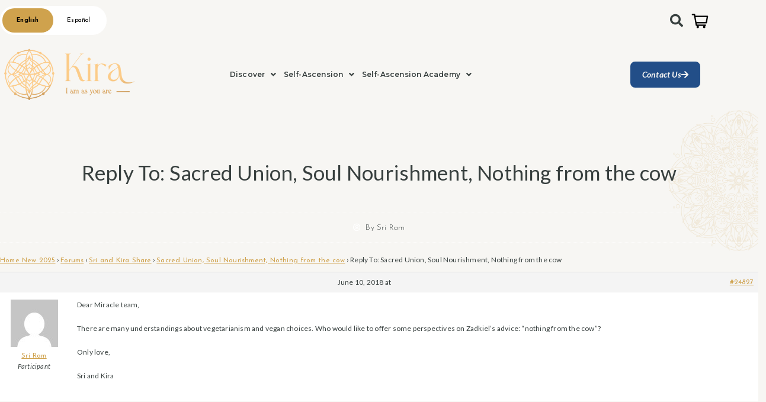

--- FILE ---
content_type: text/html; charset=UTF-8
request_url: https://sriandkira.com/forums/reply/24827/
body_size: 24508
content:
<!DOCTYPE html>
<html lang="en-US">
<head>
	<meta charset="UTF-8" />
	<meta name="viewport" content="width=device-width, initial-scale=1" />
	<link rel="profile" href="http://gmpg.org/xfn/11" />
	<link rel="pingback" href="https://iamkira.net/xmlrpc.php" />
	<meta name='robots' content='index, follow, max-image-preview:large, max-snippet:-1, max-video-preview:-1' />

	<!-- This site is optimized with the Yoast SEO Premium plugin v26.8 (Yoast SEO v26.8) - https://yoast.com/product/yoast-seo-premium-wordpress/ -->
	<title>- I AM... Kira Yoga of Self-Ascension</title>
	<link rel="canonical" href="https://iamkira.net/forums/reply/24827/" />
	<meta property="og:locale" content="en_US" />
	<meta property="og:type" content="article" />
	<meta property="og:description" content="Dear Miracle team, There are many understandings about vegetarianism and vegan choices. Who would like to offer some perspectives on Zadkiel&#039;s advice: &quot;nothing from the cow&quot;? Only love, Sri and Kira" />
	<meta property="og:url" content="https://iamkira.net/forums/reply/24827/" />
	<meta property="og:site_name" content="I AM... Kira Yoga of Self-Ascension" />
	<meta name="twitter:card" content="summary_large_image" />
	<meta name="twitter:site" content="@SriAndKira" />
	<script type="application/ld+json" class="yoast-schema-graph">{"@context":"https://schema.org","@graph":[{"@type":"WebPage","@id":"https://iamkira.net/forums/reply/24827/","url":"https://iamkira.net/forums/reply/24827/","name":"- I AM... Kira Yoga of Self-Ascension","isPartOf":{"@id":"https://iamkira.net/#website"},"datePublished":"2018-06-10T12:06:44+00:00","breadcrumb":{"@id":"https://iamkira.net/forums/reply/24827/#breadcrumb"},"inLanguage":"en-US","potentialAction":[{"@type":"ReadAction","target":["https://iamkira.net/forums/reply/24827/"]}]},{"@type":"BreadcrumbList","@id":"https://iamkira.net/forums/reply/24827/#breadcrumb","itemListElement":[{"@type":"ListItem","position":1,"name":"Home","item":"https://iamkira.net/"},{"@type":"ListItem","position":2,"name":"Sri and Kira Share","item":"https://iamkira.net/forums/forum/ask-sri-and-kira/"},{"@type":"ListItem","position":3,"name":"Sacred Union, Soul Nourishment, Nothing from the cow","item":"https://iamkira.net/forums/topic/sacred-union-soul-nourishment-nothing-from-the-cow/"},{"@type":"ListItem","position":4,"name":"Reply To: Sacred Union, Soul Nourishment, Nothing from the cow"}]},{"@type":"WebSite","@id":"https://iamkira.net/#website","url":"https://iamkira.net/","name":"Sri and Kira: Self Ascension Magazine","description":"The Art of Ascended Living","publisher":{"@id":"https://iamkira.net/#/schema/person/02d0d4f7414de067f49af87d026346bd"},"potentialAction":[{"@type":"SearchAction","target":{"@type":"EntryPoint","urlTemplate":"https://iamkira.net/?s={search_term_string}"},"query-input":{"@type":"PropertyValueSpecification","valueRequired":true,"valueName":"search_term_string"}}],"inLanguage":"en-US"},{"@type":["Person","Organization"],"@id":"https://iamkira.net/#/schema/person/02d0d4f7414de067f49af87d026346bd","name":"Sri and Kira","image":{"@type":"ImageObject","inLanguage":"en-US","@id":"https://iamkira.net/#/schema/person/image/","url":"https://iamkira.net/wp-content/uploads/2025/03/cropped-IMG_5661-scaled-1.jpg","contentUrl":"https://iamkira.net/wp-content/uploads/2025/03/cropped-IMG_5661-scaled-1.jpg","width":2560,"height":1440,"caption":"Sri and Kira"},"logo":{"@id":"https://iamkira.net/#/schema/person/image/"}}]}</script>
	<!-- / Yoast SEO Premium plugin. -->


<link rel='dns-prefetch' href='//www.googletagmanager.com' />
<link rel="alternate" type="application/rss+xml" title="I AM... Kira Yoga of Self-Ascension &raquo; Feed" href="https://iamkira.net/feed/" />
<link rel="alternate" type="application/rss+xml" title="I AM... Kira Yoga of Self-Ascension &raquo; Comments Feed" href="https://iamkira.net/comments/feed/" />
<link rel="alternate" title="oEmbed (JSON)" type="application/json+oembed" href="https://iamkira.net/wp-json/oembed/1.0/embed?url=https%3A%2F%2Fiamkira.net%2Fforums%2Freply%2F24827%2F" />
<link rel="alternate" title="oEmbed (XML)" type="text/xml+oembed" href="https://iamkira.net/wp-json/oembed/1.0/embed?url=https%3A%2F%2Fiamkira.net%2Fforums%2Freply%2F24827%2F&#038;format=xml" />
<style id='wp-img-auto-sizes-contain-inline-css'>
img:is([sizes=auto i],[sizes^="auto," i]){contain-intrinsic-size:3000px 1500px}
/*# sourceURL=wp-img-auto-sizes-contain-inline-css */
</style>
<link rel='stylesheet' id='hfe-widgets-style-css' href='https://iamkira.net/wp-content/plugins/header-footer-elementor/inc/widgets-css/frontend.css?ver=2.8.1' media='all' />
<link rel='stylesheet' id='hfe-woo-product-grid-css' href='https://iamkira.net/wp-content/plugins/header-footer-elementor/inc/widgets-css/woo-products.css?ver=2.8.1' media='all' />
<style id='wp-emoji-styles-inline-css'>

	img.wp-smiley, img.emoji {
		display: inline !important;
		border: none !important;
		box-shadow: none !important;
		height: 1em !important;
		width: 1em !important;
		margin: 0 0.07em !important;
		vertical-align: -0.1em !important;
		background: none !important;
		padding: 0 !important;
	}
/*# sourceURL=wp-emoji-styles-inline-css */
</style>
<link rel='stylesheet' id='wp-block-library-css' href='https://iamkira.net/wp-includes/css/dist/block-library/style.min.css?ver=6.9' media='all' />
<link rel='stylesheet' id='amazon-payments-advanced-blocks-log-out-banner-css' href='https://iamkira.net/wp-content/plugins/woocommerce-gateway-amazon-payments-advanced/build/js/blocks/log-out-banner/style-index.css?ver=7b7a8388c5cd363f116c' media='all' />
<style id='global-styles-inline-css'>
:root{--wp--preset--aspect-ratio--square: 1;--wp--preset--aspect-ratio--4-3: 4/3;--wp--preset--aspect-ratio--3-4: 3/4;--wp--preset--aspect-ratio--3-2: 3/2;--wp--preset--aspect-ratio--2-3: 2/3;--wp--preset--aspect-ratio--16-9: 16/9;--wp--preset--aspect-ratio--9-16: 9/16;--wp--preset--color--black: #000000;--wp--preset--color--cyan-bluish-gray: #abb8c3;--wp--preset--color--white: #ffffff;--wp--preset--color--pale-pink: #f78da7;--wp--preset--color--vivid-red: #cf2e2e;--wp--preset--color--luminous-vivid-orange: #ff6900;--wp--preset--color--luminous-vivid-amber: #fcb900;--wp--preset--color--light-green-cyan: #7bdcb5;--wp--preset--color--vivid-green-cyan: #00d084;--wp--preset--color--pale-cyan-blue: #8ed1fc;--wp--preset--color--vivid-cyan-blue: #0693e3;--wp--preset--color--vivid-purple: #9b51e0;--wp--preset--gradient--vivid-cyan-blue-to-vivid-purple: linear-gradient(135deg,rgb(6,147,227) 0%,rgb(155,81,224) 100%);--wp--preset--gradient--light-green-cyan-to-vivid-green-cyan: linear-gradient(135deg,rgb(122,220,180) 0%,rgb(0,208,130) 100%);--wp--preset--gradient--luminous-vivid-amber-to-luminous-vivid-orange: linear-gradient(135deg,rgb(252,185,0) 0%,rgb(255,105,0) 100%);--wp--preset--gradient--luminous-vivid-orange-to-vivid-red: linear-gradient(135deg,rgb(255,105,0) 0%,rgb(207,46,46) 100%);--wp--preset--gradient--very-light-gray-to-cyan-bluish-gray: linear-gradient(135deg,rgb(238,238,238) 0%,rgb(169,184,195) 100%);--wp--preset--gradient--cool-to-warm-spectrum: linear-gradient(135deg,rgb(74,234,220) 0%,rgb(151,120,209) 20%,rgb(207,42,186) 40%,rgb(238,44,130) 60%,rgb(251,105,98) 80%,rgb(254,248,76) 100%);--wp--preset--gradient--blush-light-purple: linear-gradient(135deg,rgb(255,206,236) 0%,rgb(152,150,240) 100%);--wp--preset--gradient--blush-bordeaux: linear-gradient(135deg,rgb(254,205,165) 0%,rgb(254,45,45) 50%,rgb(107,0,62) 100%);--wp--preset--gradient--luminous-dusk: linear-gradient(135deg,rgb(255,203,112) 0%,rgb(199,81,192) 50%,rgb(65,88,208) 100%);--wp--preset--gradient--pale-ocean: linear-gradient(135deg,rgb(255,245,203) 0%,rgb(182,227,212) 50%,rgb(51,167,181) 100%);--wp--preset--gradient--electric-grass: linear-gradient(135deg,rgb(202,248,128) 0%,rgb(113,206,126) 100%);--wp--preset--gradient--midnight: linear-gradient(135deg,rgb(2,3,129) 0%,rgb(40,116,252) 100%);--wp--preset--font-size--small: 13px;--wp--preset--font-size--medium: 20px;--wp--preset--font-size--large: 36px;--wp--preset--font-size--x-large: 42px;--wp--preset--font-family--gotham: gotham;--wp--preset--spacing--20: 0.44rem;--wp--preset--spacing--30: 0.67rem;--wp--preset--spacing--40: 1rem;--wp--preset--spacing--50: 1.5rem;--wp--preset--spacing--60: 2.25rem;--wp--preset--spacing--70: 3.38rem;--wp--preset--spacing--80: 5.06rem;--wp--preset--shadow--natural: 6px 6px 9px rgba(0, 0, 0, 0.2);--wp--preset--shadow--deep: 12px 12px 50px rgba(0, 0, 0, 0.4);--wp--preset--shadow--sharp: 6px 6px 0px rgba(0, 0, 0, 0.2);--wp--preset--shadow--outlined: 6px 6px 0px -3px rgb(255, 255, 255), 6px 6px rgb(0, 0, 0);--wp--preset--shadow--crisp: 6px 6px 0px rgb(0, 0, 0);}:root { --wp--style--global--content-size: 800px;--wp--style--global--wide-size: 1200px; }:where(body) { margin: 0; }.wp-site-blocks > .alignleft { float: left; margin-right: 2em; }.wp-site-blocks > .alignright { float: right; margin-left: 2em; }.wp-site-blocks > .aligncenter { justify-content: center; margin-left: auto; margin-right: auto; }:where(.wp-site-blocks) > * { margin-block-start: 24px; margin-block-end: 0; }:where(.wp-site-blocks) > :first-child { margin-block-start: 0; }:where(.wp-site-blocks) > :last-child { margin-block-end: 0; }:root { --wp--style--block-gap: 24px; }:root :where(.is-layout-flow) > :first-child{margin-block-start: 0;}:root :where(.is-layout-flow) > :last-child{margin-block-end: 0;}:root :where(.is-layout-flow) > *{margin-block-start: 24px;margin-block-end: 0;}:root :where(.is-layout-constrained) > :first-child{margin-block-start: 0;}:root :where(.is-layout-constrained) > :last-child{margin-block-end: 0;}:root :where(.is-layout-constrained) > *{margin-block-start: 24px;margin-block-end: 0;}:root :where(.is-layout-flex){gap: 24px;}:root :where(.is-layout-grid){gap: 24px;}.is-layout-flow > .alignleft{float: left;margin-inline-start: 0;margin-inline-end: 2em;}.is-layout-flow > .alignright{float: right;margin-inline-start: 2em;margin-inline-end: 0;}.is-layout-flow > .aligncenter{margin-left: auto !important;margin-right: auto !important;}.is-layout-constrained > .alignleft{float: left;margin-inline-start: 0;margin-inline-end: 2em;}.is-layout-constrained > .alignright{float: right;margin-inline-start: 2em;margin-inline-end: 0;}.is-layout-constrained > .aligncenter{margin-left: auto !important;margin-right: auto !important;}.is-layout-constrained > :where(:not(.alignleft):not(.alignright):not(.alignfull)){max-width: var(--wp--style--global--content-size);margin-left: auto !important;margin-right: auto !important;}.is-layout-constrained > .alignwide{max-width: var(--wp--style--global--wide-size);}body .is-layout-flex{display: flex;}.is-layout-flex{flex-wrap: wrap;align-items: center;}.is-layout-flex > :is(*, div){margin: 0;}body .is-layout-grid{display: grid;}.is-layout-grid > :is(*, div){margin: 0;}body{padding-top: 0px;padding-right: 0px;padding-bottom: 0px;padding-left: 0px;}a:where(:not(.wp-element-button)){text-decoration: underline;}:root :where(.wp-element-button, .wp-block-button__link){background-color: #32373c;border-width: 0;color: #fff;font-family: inherit;font-size: inherit;font-style: inherit;font-weight: inherit;letter-spacing: inherit;line-height: inherit;padding-top: calc(0.667em + 2px);padding-right: calc(1.333em + 2px);padding-bottom: calc(0.667em + 2px);padding-left: calc(1.333em + 2px);text-decoration: none;text-transform: inherit;}.has-black-color{color: var(--wp--preset--color--black) !important;}.has-cyan-bluish-gray-color{color: var(--wp--preset--color--cyan-bluish-gray) !important;}.has-white-color{color: var(--wp--preset--color--white) !important;}.has-pale-pink-color{color: var(--wp--preset--color--pale-pink) !important;}.has-vivid-red-color{color: var(--wp--preset--color--vivid-red) !important;}.has-luminous-vivid-orange-color{color: var(--wp--preset--color--luminous-vivid-orange) !important;}.has-luminous-vivid-amber-color{color: var(--wp--preset--color--luminous-vivid-amber) !important;}.has-light-green-cyan-color{color: var(--wp--preset--color--light-green-cyan) !important;}.has-vivid-green-cyan-color{color: var(--wp--preset--color--vivid-green-cyan) !important;}.has-pale-cyan-blue-color{color: var(--wp--preset--color--pale-cyan-blue) !important;}.has-vivid-cyan-blue-color{color: var(--wp--preset--color--vivid-cyan-blue) !important;}.has-vivid-purple-color{color: var(--wp--preset--color--vivid-purple) !important;}.has-black-background-color{background-color: var(--wp--preset--color--black) !important;}.has-cyan-bluish-gray-background-color{background-color: var(--wp--preset--color--cyan-bluish-gray) !important;}.has-white-background-color{background-color: var(--wp--preset--color--white) !important;}.has-pale-pink-background-color{background-color: var(--wp--preset--color--pale-pink) !important;}.has-vivid-red-background-color{background-color: var(--wp--preset--color--vivid-red) !important;}.has-luminous-vivid-orange-background-color{background-color: var(--wp--preset--color--luminous-vivid-orange) !important;}.has-luminous-vivid-amber-background-color{background-color: var(--wp--preset--color--luminous-vivid-amber) !important;}.has-light-green-cyan-background-color{background-color: var(--wp--preset--color--light-green-cyan) !important;}.has-vivid-green-cyan-background-color{background-color: var(--wp--preset--color--vivid-green-cyan) !important;}.has-pale-cyan-blue-background-color{background-color: var(--wp--preset--color--pale-cyan-blue) !important;}.has-vivid-cyan-blue-background-color{background-color: var(--wp--preset--color--vivid-cyan-blue) !important;}.has-vivid-purple-background-color{background-color: var(--wp--preset--color--vivid-purple) !important;}.has-black-border-color{border-color: var(--wp--preset--color--black) !important;}.has-cyan-bluish-gray-border-color{border-color: var(--wp--preset--color--cyan-bluish-gray) !important;}.has-white-border-color{border-color: var(--wp--preset--color--white) !important;}.has-pale-pink-border-color{border-color: var(--wp--preset--color--pale-pink) !important;}.has-vivid-red-border-color{border-color: var(--wp--preset--color--vivid-red) !important;}.has-luminous-vivid-orange-border-color{border-color: var(--wp--preset--color--luminous-vivid-orange) !important;}.has-luminous-vivid-amber-border-color{border-color: var(--wp--preset--color--luminous-vivid-amber) !important;}.has-light-green-cyan-border-color{border-color: var(--wp--preset--color--light-green-cyan) !important;}.has-vivid-green-cyan-border-color{border-color: var(--wp--preset--color--vivid-green-cyan) !important;}.has-pale-cyan-blue-border-color{border-color: var(--wp--preset--color--pale-cyan-blue) !important;}.has-vivid-cyan-blue-border-color{border-color: var(--wp--preset--color--vivid-cyan-blue) !important;}.has-vivid-purple-border-color{border-color: var(--wp--preset--color--vivid-purple) !important;}.has-vivid-cyan-blue-to-vivid-purple-gradient-background{background: var(--wp--preset--gradient--vivid-cyan-blue-to-vivid-purple) !important;}.has-light-green-cyan-to-vivid-green-cyan-gradient-background{background: var(--wp--preset--gradient--light-green-cyan-to-vivid-green-cyan) !important;}.has-luminous-vivid-amber-to-luminous-vivid-orange-gradient-background{background: var(--wp--preset--gradient--luminous-vivid-amber-to-luminous-vivid-orange) !important;}.has-luminous-vivid-orange-to-vivid-red-gradient-background{background: var(--wp--preset--gradient--luminous-vivid-orange-to-vivid-red) !important;}.has-very-light-gray-to-cyan-bluish-gray-gradient-background{background: var(--wp--preset--gradient--very-light-gray-to-cyan-bluish-gray) !important;}.has-cool-to-warm-spectrum-gradient-background{background: var(--wp--preset--gradient--cool-to-warm-spectrum) !important;}.has-blush-light-purple-gradient-background{background: var(--wp--preset--gradient--blush-light-purple) !important;}.has-blush-bordeaux-gradient-background{background: var(--wp--preset--gradient--blush-bordeaux) !important;}.has-luminous-dusk-gradient-background{background: var(--wp--preset--gradient--luminous-dusk) !important;}.has-pale-ocean-gradient-background{background: var(--wp--preset--gradient--pale-ocean) !important;}.has-electric-grass-gradient-background{background: var(--wp--preset--gradient--electric-grass) !important;}.has-midnight-gradient-background{background: var(--wp--preset--gradient--midnight) !important;}.has-small-font-size{font-size: var(--wp--preset--font-size--small) !important;}.has-medium-font-size{font-size: var(--wp--preset--font-size--medium) !important;}.has-large-font-size{font-size: var(--wp--preset--font-size--large) !important;}.has-x-large-font-size{font-size: var(--wp--preset--font-size--x-large) !important;}.has-gotham-font-family{font-family: var(--wp--preset--font-family--gotham) !important;}
:root :where(.wp-block-pullquote){font-size: 1.5em;line-height: 1.6;}
/*# sourceURL=global-styles-inline-css */
</style>
<link rel='stylesheet' id='acoplw-style-css' href='https://iamkira.net/wp-content/plugins/aco-product-labels-for-woocommerce/includes/../assets/css/frontend.css?ver=1.5.13' media='all' />
<link rel='stylesheet' id='bbp-default-css' href='https://iamkira.net/wp-content/plugins/bbpress/templates/default/css/bbpress.min.css?ver=2.6.14' media='all' />
<link rel='stylesheet' id='ctct_form_styles-css' href='https://iamkira.net/wp-content/plugins/constant-contact-forms/assets/css/style.css?ver=2.16.0' media='all' />
<link rel='stylesheet' id='contact-form-7-css' href='https://iamkira.net/wp-content/plugins/contact-form-7/includes/css/styles.css?ver=6.1.4' media='all' />
<link rel='stylesheet' id='responsive-lightbox-swipebox-css' href='https://iamkira.net/wp-content/plugins/responsive-lightbox/assets/swipebox/swipebox.min.css?ver=1.5.2' media='all' />
<link rel='stylesheet' id='uaf_client_css-css' href='https://iamkira.net/wp-content/uploads/useanyfont/uaf.css?ver=1764946254' media='all' />
<link rel='stylesheet' id='woocommerce-layout-css' href='https://iamkira.net/wp-content/plugins/woocommerce/assets/css/woocommerce-layout.css?ver=10.4.3' media='all' />
<link rel='stylesheet' id='woocommerce-smallscreen-css' href='https://iamkira.net/wp-content/plugins/woocommerce/assets/css/woocommerce-smallscreen.css?ver=10.4.3' media='only screen and (max-width: 768px)' />
<link rel='stylesheet' id='woocommerce-general-css' href='https://iamkira.net/wp-content/plugins/woocommerce/assets/css/woocommerce.css?ver=10.4.3' media='all' />
<style id='woocommerce-inline-inline-css'>
.woocommerce form .form-row .required { visibility: visible; }
/*# sourceURL=woocommerce-inline-inline-css */
</style>
<link rel='stylesheet' id='wpcf7-redirect-script-frontend-css' href='https://iamkira.net/wp-content/plugins/wpcf7-redirect/build/assets/frontend-script.css?ver=2c532d7e2be36f6af233' media='all' />
<link rel='stylesheet' id='hfe-style-css' href='https://iamkira.net/wp-content/plugins/header-footer-elementor/assets/css/header-footer-elementor.css?ver=2.8.1' media='all' />
<link rel='stylesheet' id='elementor-icons-css' href='https://iamkira.net/wp-content/plugins/elementor/assets/lib/eicons/css/elementor-icons.min.css?ver=5.46.0' media='all' />
<link rel='stylesheet' id='elementor-frontend-css' href='https://iamkira.net/wp-content/plugins/elementor/assets/css/frontend.min.css?ver=3.34.2' media='all' />
<link rel='stylesheet' id='elementor-post-79202-css' href='https://iamkira.net/wp-content/uploads/elementor/css/post-79202.css?ver=1769016938' media='all' />
<link rel='stylesheet' id='elementor-post-93496-css' href='https://iamkira.net/wp-content/uploads/elementor/css/post-93496.css?ver=1769016938' media='all' />
<link rel='stylesheet' id='elementor-post-93776-css' href='https://iamkira.net/wp-content/uploads/elementor/css/post-93776.css?ver=1769016938' media='all' />
<link rel='stylesheet' id='hello-elementor-css' href='https://iamkira.net/wp-content/themes/hello-elementor/assets/css/reset.css?ver=3.4.5' media='all' />
<link rel='stylesheet' id='hello-elementor-theme-style-css' href='https://iamkira.net/wp-content/themes/hello-elementor/assets/css/theme.css?ver=3.4.5' media='all' />
<link rel='stylesheet' id='hello-elementor-header-footer-css' href='https://iamkira.net/wp-content/themes/hello-elementor/assets/css/header-footer.css?ver=3.4.5' media='all' />
<link rel='stylesheet' id='rsfv-fallback-css' href='https://iamkira.net/wp-content/plugins/really-simple-featured-video/includes/Compatibility/Themes/Fallback/styles.css?ver=1769007483' media='all' />
<link rel='stylesheet' id='widget-image-css' href='https://iamkira.net/wp-content/plugins/elementor/assets/css/widget-image.min.css?ver=3.34.2' media='all' />
<link rel='stylesheet' id='widget-heading-css' href='https://iamkira.net/wp-content/plugins/elementor/assets/css/widget-heading.min.css?ver=3.34.2' media='all' />
<link rel='stylesheet' id='widget-icon-list-css' href='https://iamkira.net/wp-content/plugins/elementor/assets/css/widget-icon-list.min.css?ver=3.34.2' media='all' />
<link rel='stylesheet' id='widget-social-icons-css' href='https://iamkira.net/wp-content/plugins/elementor/assets/css/widget-social-icons.min.css?ver=3.34.2' media='all' />
<link rel='stylesheet' id='e-apple-webkit-css' href='https://iamkira.net/wp-content/plugins/elementor/assets/css/conditionals/apple-webkit.min.css?ver=3.34.2' media='all' />
<link rel='stylesheet' id='widget-post-info-css' href='https://iamkira.net/wp-content/plugins/elementor-pro/assets/css/widget-post-info.min.css?ver=3.34.1' media='all' />
<link rel='stylesheet' id='elementor-icons-shared-0-css' href='https://iamkira.net/wp-content/plugins/elementor/assets/lib/font-awesome/css/fontawesome.min.css?ver=5.15.3' media='all' />
<link rel='stylesheet' id='elementor-icons-fa-regular-css' href='https://iamkira.net/wp-content/plugins/elementor/assets/lib/font-awesome/css/regular.min.css?ver=5.15.3' media='all' />
<link rel='stylesheet' id='elementor-icons-fa-solid-css' href='https://iamkira.net/wp-content/plugins/elementor/assets/lib/font-awesome/css/solid.min.css?ver=5.15.3' media='all' />
<link rel='stylesheet' id='widget-post-navigation-css' href='https://iamkira.net/wp-content/plugins/elementor-pro/assets/css/widget-post-navigation.min.css?ver=3.34.1' media='all' />
<link rel='stylesheet' id='widget-divider-css' href='https://iamkira.net/wp-content/plugins/elementor/assets/css/widget-divider.min.css?ver=3.34.2' media='all' />
<link rel='stylesheet' id='elementor-post-80231-css' href='https://iamkira.net/wp-content/uploads/elementor/css/post-80231.css?ver=1769016938' media='all' />
<link rel='stylesheet' id='elementor-post-81134-css' href='https://iamkira.net/wp-content/uploads/elementor/css/post-81134.css?ver=1769017000' media='all' />
<link rel='stylesheet' id='hfe-elementor-icons-css' href='https://iamkira.net/wp-content/plugins/elementor/assets/lib/eicons/css/elementor-icons.min.css?ver=5.34.0' media='all' />
<link rel='stylesheet' id='hfe-icons-list-css' href='https://iamkira.net/wp-content/plugins/elementor/assets/css/widget-icon-list.min.css?ver=3.24.3' media='all' />
<link rel='stylesheet' id='hfe-social-icons-css' href='https://iamkira.net/wp-content/plugins/elementor/assets/css/widget-social-icons.min.css?ver=3.24.0' media='all' />
<link rel='stylesheet' id='hfe-social-share-icons-brands-css' href='https://iamkira.net/wp-content/plugins/elementor/assets/lib/font-awesome/css/brands.css?ver=5.15.3' media='all' />
<link rel='stylesheet' id='hfe-social-share-icons-fontawesome-css' href='https://iamkira.net/wp-content/plugins/elementor/assets/lib/font-awesome/css/fontawesome.css?ver=5.15.3' media='all' />
<link rel='stylesheet' id='hfe-nav-menu-icons-css' href='https://iamkira.net/wp-content/plugins/elementor/assets/lib/font-awesome/css/solid.css?ver=5.15.3' media='all' />
<link rel='stylesheet' id='hfe-widget-blockquote-css' href='https://iamkira.net/wp-content/plugins/elementor-pro/assets/css/widget-blockquote.min.css?ver=3.25.0' media='all' />
<link rel='stylesheet' id='hfe-mega-menu-css' href='https://iamkira.net/wp-content/plugins/elementor-pro/assets/css/widget-mega-menu.min.css?ver=3.26.2' media='all' />
<link rel='stylesheet' id='hfe-nav-menu-widget-css' href='https://iamkira.net/wp-content/plugins/elementor-pro/assets/css/widget-nav-menu.min.css?ver=3.26.0' media='all' />
<link rel='stylesheet' id='ekit-widget-styles-css' href='https://iamkira.net/wp-content/plugins/elementskit-lite/widgets/init/assets/css/widget-styles.css?ver=3.7.8' media='all' />
<link rel='stylesheet' id='ekit-responsive-css' href='https://iamkira.net/wp-content/plugins/elementskit-lite/widgets/init/assets/css/responsive.css?ver=3.7.8' media='all' />
<link rel='stylesheet' id='elementor-gf-montserrat-css' href='https://fonts.googleapis.com/css?family=Montserrat:100,100italic,200,200italic,300,300italic,400,400italic,500,500italic,600,600italic,700,700italic,800,800italic,900,900italic&#038;display=auto' media='all' />
<link rel='stylesheet' id='elementor-gf-josefinsans-css' href='https://fonts.googleapis.com/css?family=Josefin+Sans:100,100italic,200,200italic,300,300italic,400,400italic,500,500italic,600,600italic,700,700italic,800,800italic,900,900italic&#038;display=auto' media='all' />
<link rel='stylesheet' id='elementor-gf-lato-css' href='https://fonts.googleapis.com/css?family=Lato:100,100italic,200,200italic,300,300italic,400,400italic,500,500italic,600,600italic,700,700italic,800,800italic,900,900italic&#038;display=auto' media='all' />
<link rel='stylesheet' id='elementor-gf-roboto-css' href='https://fonts.googleapis.com/css?family=Roboto:100,100italic,200,200italic,300,300italic,400,400italic,500,500italic,600,600italic,700,700italic,800,800italic,900,900italic&#038;display=auto' media='all' />
<link rel='stylesheet' id='elementor-icons-fa-brands-css' href='https://iamkira.net/wp-content/plugins/elementor/assets/lib/font-awesome/css/brands.min.css?ver=5.15.3' media='all' />
<script src="https://iamkira.net/wp-includes/js/jquery/jquery.min.js?ver=3.7.1" id="jquery-core-js"></script>
<script src="https://iamkira.net/wp-includes/js/jquery/jquery-migrate.min.js?ver=3.4.1" id="jquery-migrate-js"></script>
<script id="jquery-js-after">
!function($){"use strict";$(document).ready(function(){$(this).scrollTop()>100&&$(".hfe-scroll-to-top-wrap").removeClass("hfe-scroll-to-top-hide"),$(window).scroll(function(){$(this).scrollTop()<100?$(".hfe-scroll-to-top-wrap").fadeOut(300):$(".hfe-scroll-to-top-wrap").fadeIn(300)}),$(".hfe-scroll-to-top-wrap").on("click",function(){$("html, body").animate({scrollTop:0},300);return!1})})}(jQuery);
!function($){'use strict';$(document).ready(function(){var bar=$('.hfe-reading-progress-bar');if(!bar.length)return;$(window).on('scroll',function(){var s=$(window).scrollTop(),d=$(document).height()-$(window).height(),p=d? s/d*100:0;bar.css('width',p+'%')});});}(jQuery);
//# sourceURL=jquery-js-after
</script>
<script id="acoplw-script-js-extra">
var acoplw_frontend_object = {"classname":"","enablejquery":"0"};
//# sourceURL=acoplw-script-js-extra
</script>
<script src="https://iamkira.net/wp-content/plugins/aco-product-labels-for-woocommerce/includes/../assets/js/frontend.js?ver=1.5.13" id="acoplw-script-js"></script>
<script src="https://iamkira.net/wp-content/plugins/flowpaper-lite-pdf-flipbook/assets/lity/lity.min.js" id="lity-js-js"></script>
<script src="https://iamkira.net/wp-content/plugins/responsive-lightbox/assets/dompurify/purify.min.js?ver=3.3.1" id="dompurify-js"></script>
<script id="responsive-lightbox-sanitizer-js-before">
window.RLG = window.RLG || {}; window.RLG.sanitizeAllowedHosts = ["youtube.com","www.youtube.com","youtu.be","vimeo.com","player.vimeo.com"];
//# sourceURL=responsive-lightbox-sanitizer-js-before
</script>
<script src="https://iamkira.net/wp-content/plugins/responsive-lightbox/js/sanitizer.js?ver=2.6.1" id="responsive-lightbox-sanitizer-js"></script>
<script src="https://iamkira.net/wp-content/plugins/responsive-lightbox/assets/swipebox/jquery.swipebox.min.js?ver=1.5.2" id="responsive-lightbox-swipebox-js"></script>
<script src="https://iamkira.net/wp-includes/js/underscore.min.js?ver=1.13.7" id="underscore-js"></script>
<script src="https://iamkira.net/wp-content/plugins/responsive-lightbox/assets/infinitescroll/infinite-scroll.pkgd.min.js?ver=4.0.1" id="responsive-lightbox-infinite-scroll-js"></script>
<script id="responsive-lightbox-js-before">
var rlArgs = {"script":"swipebox","selector":"lightbox","customEvents":"","activeGalleries":true,"animation":true,"hideCloseButtonOnMobile":false,"removeBarsOnMobile":false,"hideBars":true,"hideBarsDelay":5000,"videoMaxWidth":1080,"useSVG":true,"loopAtEnd":false,"woocommerce_gallery":false,"ajaxurl":"https:\/\/iamkira.net\/wp-admin\/admin-ajax.php","nonce":"2983fceca8","preview":false,"postId":24827,"scriptExtension":false};

//# sourceURL=responsive-lightbox-js-before
</script>
<script src="https://iamkira.net/wp-content/plugins/responsive-lightbox/js/front.js?ver=2.6.1" id="responsive-lightbox-js"></script>
<script src="https://iamkira.net/wp-content/plugins/woocommerce/assets/js/jquery-blockui/jquery.blockUI.min.js?ver=2.7.0-wc.10.4.3" id="wc-jquery-blockui-js" data-wp-strategy="defer"></script>
<script id="wc-add-to-cart-js-extra">
var wc_add_to_cart_params = {"ajax_url":"/wp-admin/admin-ajax.php","wc_ajax_url":"/?wc-ajax=%%endpoint%%","i18n_view_cart":"View cart","cart_url":"https://iamkira.net/cart/","is_cart":"","cart_redirect_after_add":"yes"};
//# sourceURL=wc-add-to-cart-js-extra
</script>
<script src="https://iamkira.net/wp-content/plugins/woocommerce/assets/js/frontend/add-to-cart.min.js?ver=10.4.3" id="wc-add-to-cart-js" defer data-wp-strategy="defer"></script>
<script src="https://iamkira.net/wp-content/plugins/woocommerce/assets/js/js-cookie/js.cookie.min.js?ver=2.1.4-wc.10.4.3" id="wc-js-cookie-js" data-wp-strategy="defer"></script>
<script id="WCPAY_ASSETS-js-extra">
var wcpayAssets = {"url":"https://iamkira.net/wp-content/plugins/woocommerce-payments/dist/"};
//# sourceURL=WCPAY_ASSETS-js-extra
</script>

<!-- Google tag (gtag.js) snippet added by Site Kit -->
<!-- Google Analytics snippet added by Site Kit -->
<script src="https://www.googletagmanager.com/gtag/js?id=GT-W6N2WLJT" id="google_gtagjs-js" async></script>
<script id="google_gtagjs-js-after">
window.dataLayer = window.dataLayer || [];function gtag(){dataLayer.push(arguments);}
gtag("set","linker",{"domains":["iamkira.net"]});
gtag("js", new Date());
gtag("set", "developer_id.dZTNiMT", true);
gtag("config", "GT-W6N2WLJT");
 window._googlesitekit = window._googlesitekit || {}; window._googlesitekit.throttledEvents = []; window._googlesitekit.gtagEvent = (name, data) => { var key = JSON.stringify( { name, data } ); if ( !! window._googlesitekit.throttledEvents[ key ] ) { return; } window._googlesitekit.throttledEvents[ key ] = true; setTimeout( () => { delete window._googlesitekit.throttledEvents[ key ]; }, 5 ); gtag( "event", name, { ...data, event_source: "site-kit" } ); }; 
//# sourceURL=google_gtagjs-js-after
</script>
<link rel="https://api.w.org/" href="https://iamkira.net/wp-json/" /><link rel="EditURI" type="application/rsd+xml" title="RSD" href="https://iamkira.net/xmlrpc.php?rsd" />
<meta name="generator" content="WordPress 6.9" />
<meta name="generator" content="WooCommerce 10.4.3" />
<link rel='shortlink' href='https://iamkira.net/?p=24827' />
<meta name="generator" content="Site Kit by Google 1.170.0" /><!-- Google site verification - Google for WooCommerce -->
<meta name="google-site-verification" content="gEbED4iBxqtKXoSYxyImr-xfLTN9zX6ze70X6WIQZG8" />
	<noscript><style>.woocommerce-product-gallery{ opacity: 1 !important; }</style></noscript>
	<meta name="generator" content="Elementor 3.34.2; settings: css_print_method-external, google_font-enabled, font_display-auto">
			<style>
				.e-con.e-parent:nth-of-type(n+4):not(.e-lazyloaded):not(.e-no-lazyload),
				.e-con.e-parent:nth-of-type(n+4):not(.e-lazyloaded):not(.e-no-lazyload) * {
					background-image: none !important;
				}
				@media screen and (max-height: 1024px) {
					.e-con.e-parent:nth-of-type(n+3):not(.e-lazyloaded):not(.e-no-lazyload),
					.e-con.e-parent:nth-of-type(n+3):not(.e-lazyloaded):not(.e-no-lazyload) * {
						background-image: none !important;
					}
				}
				@media screen and (max-height: 640px) {
					.e-con.e-parent:nth-of-type(n+2):not(.e-lazyloaded):not(.e-no-lazyload),
					.e-con.e-parent:nth-of-type(n+2):not(.e-lazyloaded):not(.e-no-lazyload) * {
						background-image: none !important;
					}
				}
			</style>
			<meta name="generator" content="Powered by Slider Revolution 6.7.37 - responsive, Mobile-Friendly Slider Plugin for WordPress with comfortable drag and drop interface." />
<!-- start Simple Custom CSS and JS -->
<style>
.payment_method_ppcp-gateway{
	    background-color: var(--sections-background-color, #fff) !important;
}

.woocommerce-error{
	 background-color: var(--sections-background-color, #fff) !important;
}

.payment_box{
	    background-color: var(--sections-background-color, #fff) !important;
}



</style>
<!-- end Simple Custom CSS and JS -->
<!-- start Simple Custom CSS and JS -->
<style>
/* Comentarios - formulario */
#reviewform {
  margin-left: 5%;
  margin-right: 5%;
}

/* Navegación entre posts */
.elementor-widget-post-navigation {
  margin-left: 5%;
  margin-right: 5%;
}

#reviewform,
#reviewform *:not(#submit):not(#submit *) {
  color: #373F3E !important;
}


</style>
<!-- end Simple Custom CSS and JS -->
<!-- start Simple Custom CSS and JS -->
<style>
/* Asegura que el contenedor no sobrepase la pantalla */
.mejs-mediaelement {
  max-width: 100vw;
  max-height: 100vh;
  display: flex;
  justify-content: center;
  align-items: center;
  overflow: hidden;
}

/* Sobrescribe tamaño fijo del video */
.mejs-mediaelement video {
  width: auto !important;
  height: 100vh !important;
  max-width: 100vw;
  aspect-ratio: 9 / 16;
  object-fit: cover;
  display: block;
  margin: 0 auto;
}
</style>
<!-- end Simple Custom CSS and JS -->
<!-- start Simple Custom CSS and JS -->
<style>
/* div#flag-translate .gtranslate_wrapper {
    background-color: #fff ! Important;
    border-radius: 50PX ! Important;
    padding: 2px 6px 10px ! Important;
    width: auto ! Important;
}

div#flag-translate .gtranslate_wrapper a {
    font-size: 10px ! Important;
    padding: 10px 12px ! Important;
    border-radius: 50px ! Important;
}

div#flag-translate .gtranslate_wrapper .gt-current-lang {
    background-color: #CFA24D !Important;
} */

/* div#flag-translate .gtranslate_wrapper {
    background-color: #fff ! Important;
    border-radius: 50px ! Important;
    padding: 0.3vw 0.4vw ! Important;
    width: auto ! Important;
}

div#flag-translate .gtranslate_wrapper a {
    border-radius: 50px ! Important;
    display: inline-flex;
    align-items: center;
    justify-content: center;
    width: auto;
    padding: 0.5vw 0.60vw;
    color: black;
    text-align: center;
    white-space: nowrap;
    font-size: 0.8vw;
    transition: all 0.3s ease-in-out;
} */

/* product add to cart css start */

div#reviewform .title-comments {
    color: #fff;
}

div#reviewform .comment-list li {
    color: #fff;
}

div#reviewform .comment-list li a {
    color: #fff;
}

div#reviewform #reply-title {
    color: #fff;
}


div#reviewform form#commentform {
    color: #fff;
}

div#detailsdesc {
    text-align: center;
}

div#detailsdesc strong {
    color: #cfa24d;
}

div#detailsdesc a {
    color: #cfa24d;
    text-decoration: underline;
}

div#detailsdesc a:hover {
    color: #cfa24d;
    text-decoration: none;
}

.price-data {
    border-top: 1px solid #cfa24d;
    margin-top: 20px;
    padding: 10px 0px;
    border-bottom: 1px solid #cfa24d;
}

.price-data .text {
    float: left;
    width: 80%;
    line-height: 32px;
}

.price-data .price {
    line-height: 32px;
    text-align: right;
}

.price-data p {
    margin-bottom: 0px;
    font-size: 14px;
    font-style: italic;
    font-weight: 700;
    color: #cfa24d;
}

div#product-sec select.orderby option {
    color: #000;
    font-family: 'Lato';
    font-size: 14px;
}

/* product add to cart css end */





div#flag-translate .gtranslate_wrapper .gt-current-lang {
    background-color: #CFA24D ! Important;
}

div#flag-translate .gtranslate_wrapper a {
    border-radius: 50px ! Important;
    display: table-column;
    width: 100%;
    color: black;
    text-align: center;
    white-space: nowrap;
    font-size: 0.8vw;
    transition: all 0.3s ease-in-out;
    line-height: 41px;
}

div#flag-translate .gtranslate_wrapper {
    background: #fff;
    border-radius: 50px;
    padding: 4px;
    display: flex;
    width: auto;
    align-items: center;
    justify-content: center;
    vertical-align: middle;
}




.page-id-93502 .elementor-element-671d4410 {
    display: none;
}

div#test-slider .elementor-swiper-button-prev {
    background-color: #fff;
    padding: 14px;
    border-radius: 50px;
    color: #000;
    left: -15px;
}


div#test-slider .elementor-swiper-button-next {
    background-color: #fff;
    padding: 14px;
    border-radius: 50px;
    color: #000;
    right: -15px;
}

div#image-slider img {
    background-color: #0B0B0B;
    padding: 10px 15px 10px 1px;
	border-radius: 10px;
	margin:15px;
}

/* post section css start */

/* div#mn-post-sec .elementor-posts .elementor-post__card {
    flex-direction: row-reverse;
} */


/* text scroll box css start */

#scroll-text {
    height: 400px;
    overflow-y: scroll;
}

#scroll-text::-webkit-scrollbar-track
{
    -webkit-box-shadow: inset 0 0 6px rgba(0, 0, 0, 0.3);
    border-radius: 10px;
    background-color: #0b0b0b;
}

#scroll-text::-webkit-scrollbar
{
width: 2px;
    background-color: #0b0b0b;
    border-radius: 20PX;
}

#scroll-text::-webkit-scrollbar-thumb
{
	border-radius: 10px;
	-webkit-box-shadow: inset 0 0 6px rgba(0,0,0,.3);
	background-color: #cfa24d !important;
}

/* text scroll box css  end*/


div#mn-post-sec .elementor-post__text {
    margin: 0px;
    padding-top: 25px;
}

div#mn-post-sec .elementor-post__text .elementor-post__read-more {
    margin: 0px;
    padding: 14px 35px;
    background: #cfa24d;
    border-radius: 50px;
    color: #fff;
    font-family: 'Lato';
    font-weight: 800;
	margin-top: 26px;
}

div#mn-post-sec .elementor-post__thumbnail__link {
    margin: 0px;
}

div#mn-post-sec .elementor-post__thumbnail__link .elementor-post__thumbnail {
    border-radius: 15px;
    border: 4px solid #CFA24D;
}

div#reviewsec h1 {
    color: #fff !important;
}

div#reviewsec h2 {
    color: #fff !important;
}

div#reviewsec h3 {
    color: #fff !important;
}

div#reviewsec h4 {
    color: #fff !important;
}

div#reviewsec h5 {
    color: #fff !important;
}

div#reviewsec h6 {
    color: #fff !important;
}

div#reviewsec span {
    color: #fff !important;
}

div#reviewsec strong {
    color: #cfa24d !important;
}

div#reviewsec img {
    border-radius: 15px;
    border: 3px solid #cfa24d;
}

div#reviewsec .woocommerce-Tabs-panel a {
    color: #cfa24d !important;
}

div#form-submition {
    margin: 0px;
}

div#form-submition h3 {
    display: none;
}

div#form-submition .button.ctct-button {
    display: none;
}

div#form-submition .ctct-disclosure {
    display: none;
}

div#para-link a {
    color: #cfa24d !important;
}




/* div#form-submition #ctct-form-2585666806 label {
    display: none !Important;
}

.newform .ctct-form-field.ctct-form-field-submit #ctct-submitted_0_1889691556 {
    background: #cfa24d;
    font-family: "Lato", Sans-serif;
    font-weight: 700;
    border-radius: 50px 50px 50px 50px;
    padding: 10px 30px 10px 30px;
    border-style: solid;
    border-width: 1px 1px 1px 1px;
    border-color: #FFFFFF;
    color: #fff;
    position: relative;
    top: -64px;
    float: right;
}





.newform [type=button],[type=submit],button {
    background: #cfa24d;
    font-family: "Lato", Sans-serif;
    font-weight: 700;
    border-radius: 50px 50px 50px 50px;
    padding: 13px 30px 12px 30px;
    border-style: solid;
    border-width: 0px 0px 0px 1px;
    border-color: #FFFFFF;
    color: #fff;
    position: relative;
    top: -66px;
    float: right;
    right: 1px;
}

.newform [type=button]:focus:not(:focus-visible),[type=submit]:focus:not(:focus-visible),button:focus:not(:focus-visible) {
    outline: none
}

.newform [type=button]:focus,[type=button]:hover,[type=submit]:focus,[type=submit]:hover,button:focus,button:hover {
    color: #cfa24d;
    background-color: #fff;
    text-decoration: none
}

.newform [type=button]:not(:disabled),[type=submit]:not(:disabled),button:not(:disabled) {
    cursor: pointer
}

.newform input[type=date],input[type=email],input[type=number],input[type=password],input[type=search],input[type=tel],input[type=text],input[type=url],select,textarea {
    width: 100%;
    border: 1px solid #ffffff;
    border-radius: 50px;
    padding: 0.8rem 1rem;
    transition: all .3s;
    background: #2f2f2f;
} */

.newform [type=button], 
.newform [type=submit], 
.newform button {
    background: #cfa24d;
    font-family: "Lato", Sans-serif;
    font-weight: 700;
    border-radius: 50px 50px 50px 50px;
    padding: 13px 30px 12px 30px;
    border-style: solid;
    border-width: 0px 0px 0px 1px;
    border-color: #FFFFFF;
    color: #fff;
    position: relative;
    top: -66px;
    float: right;
    right: 1px;
}

.newform [type=button]:focus:not(:focus-visible), 
.newform [type=submit]:focus:not(:focus-visible), 
.newform button:focus:not(:focus-visible) {
    outline: none;
}

.newform [type=button]:focus, 
.newform [type=button]:hover, 
.newform [type=submit]:focus, 
.newform [type=submit]:hover, 
.newform button:focus, 
.newform button:hover {
    color: #cfa24d;
    background-color: #fff;
    text-decoration: none;
}

.newform [type=button]:not(:disabled), 
.newform [type=submit]:not(:disabled), 
.newform button:not(:disabled) {
    cursor: pointer;
}

.newform input[type=date], 
.newform input[type=email], 
.newform input[type=number], 
.newform input[type=password], 
.newform input[type=search], 
.newform input[type=tel], 
.newform input[type=text], 
.newform input[type=url], 
.newform select, 
.newform textarea {
    width: 100%;
    border: 1px solid #ffffff;
    border-radius: 50px;
    padding: 0.8rem 1rem;
    transition: all .3s;
    background: #2f2f2f;
	color: #fff;
}

.mn-new-data {
    text-align: center;
	margin-bottom: 50px;
}

.mn-new-data a {
    text-transform: capitalize;
    font-weight: 800;
    font-family: 'Lato';
}

.mn-new-data span {
    font-size: 12px;
    font-style: italic;
    font-weight: 500;
}


.mn-new-data strong {
    line-height: 61px;
}

div#reviewsec .tabs.wc-tabs {
    display: none;
}

/* post section css start */


.data-class {
    left: -653px;
    margin-bottom: -341px;
    padding: 71.54% 52% 0 57% !important;
    border: 3px solid #cfa24d;
    border-radius: 15px;
    background-color: #0b0b0b;
}


div#product-sec .woocommerce-result-count {
    color: #fff;
    font-family: 'Lato';
    font-size: 16px;
}

div#product-sec select.orderby {
    padding: 6px 8px;
    font-size: 16px;
    font-family: 'Lato';
    border: 1px solid #cfa24d;
    background-color: #00000000;
    color: #fff;
    margin-bottom: 30px;
    border-radius: 50px;
}


div#product-sec .woocommerce-loop-product__link img {
    height: 218px;
}



@media (min-width: 300px) and (max-width: 767.98px) {
	
	
	.price-data .text {
    float: left;
    width: 77%;
    line-height: 32px;
}
	
	
	div#flag-translate .gtranslate_wrapper {
    background-color: #fff ! Important;
    border-radius: 50PX ! Important;
    padding: 4px 6px 4px ! Important;
    width: 100% ! Important;
}
	
	div#flag-translate .gtranslate_wrapper a {
    font-size: 11px ! Important;
    padding: 10px 11px ! Important;
    border-radius: 50px ! Important;
    line-height: 21px !important;
}
	
div#test-slider .elementor-swiper-button-next {
    background-color: #fff;
    padding: 14px;
    border-radius: 50px;
    color: #000;
    right: 120px;
    top: 292px;
}
	
	div#test-slider .elementor-swiper-button-prev {
    background-color: #fff;
    padding: 14px;
    border-radius: 50px;
    color: #000;
    left: 125px;
    top: 289px;
}
	
	.elementor-element-68766def {
    display: none !Important;
}
	
/* 	hero section css start */
	
	section#mn-hero .elementor-column-gap-default {
    flex-direction: column-reverse;
}
	
	section#mn-hero .elementor-column-gap-default .elementor-element-4a20552 .elementor-element-populated {
    padding: 0px;
    padding-bottom: 25px;
}
	
	
	.data-class {
    left: 0px !important;
    margin-bottom: -271px !important;
    border: 3px solid #cfa24d;
    border-radius: 15px;
    background-color: #0b0b0b;
    top: -283px !important;
}
	
	div#feature-id {
   padding: 71.54% 41% 0 53% !important; 
		
	}
	
	body {
    margin-right: -10px !important;
}
	
	

	section#secnd-fst-is {
    margin-right: -10px !important;
}
	
	section#secnd-ns-is {
            width: 400px !important;

}
	
	div#product-sec .woocommerce-result-count {
    color: #fff;
    font-family: 'Lato';
    font-size: 12px;
}
	
}


@media (min-width: 1300px) and (max-width: 1459px){
	
div#flag-translate .gtranslate_wrapper a {
    font-size: 10px ! Important;
    padding: 10px 7px ! Important;
    border-radius: 50px ! Important;
}
	
}


@media (min-width: 1547px) and (max-width: 1568px) {
	
	
	div#flag-translate .gtranslate_wrapper a {
    border-radius: 50px ! Important;
    display: inline-flex;
    align-items: center;
    justify-content: center;
    width: auto;
    padding: 0.5vw 1.14vw;
    color: black;
    text-align: center;
    white-space: nowrap;
    font-size: 0.8vw;
    transition: all 0.3s ease-in-out;
}
	
}


@media (min-width: 1568px) and (max-width: 1600px) {
	
	
	div#flag-translate .gtranslate_wrapper a {
    border-radius: 50px ! Important;
    display: inline-flex;
    align-items: center;
    justify-content: center;
    width: auto;
    padding: 0.5vw 1.08vw  !important;
    color: black;
    text-align: center;
    white-space: nowrap;
    font-size: 0.8vw;
    transition: all 0.3s ease-in-out;
}
	
}


@media (min-width: 1600px) and (max-width: 1700px) {
	
	
	div#flag-translate .gtranslate_wrapper a {
    border-radius: 50px ! Important;
    display: inline-flex;
    align-items: center;
    justify-content: center;
    width: auto;
    padding: 0.5vw 0.6vw  !important;
    color: black;
    text-align: center;
    white-space: nowrap;
    font-size: 0.8vw;
    transition: all 0.3s ease-in-out;
}
	
}


@media (min-width: 1700px) and (max-width: 1800px) {
	
	
	div#flag-translate .gtranslate_wrapper a {
    border-radius: 50px ! Important;
    display: inline-flex;
    align-items: center;
    justify-content: center;
    width: auto;
    padding: 0.5vw 0.3vw  !important;
    color: black;
    text-align: center;
    white-space: nowrap;
    font-size: 0.8vw;
    transition: all 0.3s ease-in-out;
}
	
}



@media (min-width: 1800px) and (max-width: 1900px) {
	
	
div#flag-translate .gtranslate_wrapper a {
    border-radius: 50px ! Important;
    display: inline-flex;
    align-items: center;
    justify-content: center;
    width: auto;
    padding: 0.5vw 1.09vw !important;
    color: black;
    text-align: center;
    white-space: nowrap;
    font-size: 0.8vw;
    transition: all 0.3s ease-in-out;
}
	
}
</style>
<!-- end Simple Custom CSS and JS -->
<style class='wp-fonts-local'>
@font-face{font-family:gotham;font-style:normal;font-weight:400;font-display:fallback;src:url('https://iamkira.net/wp-content/uploads/useanyfont/2890Gotham.woff2') format('woff2');}
</style>
<link rel="icon" href="https://iamkira.net/wp-content/uploads/2025/06/cropped-icono-wen-kira-32x32.png" sizes="32x32" />
<link rel="icon" href="https://iamkira.net/wp-content/uploads/2025/06/cropped-icono-wen-kira-192x192.png" sizes="192x192" />
<link rel="apple-touch-icon" href="https://iamkira.net/wp-content/uploads/2025/06/cropped-icono-wen-kira-180x180.png" />
<meta name="msapplication-TileImage" content="https://iamkira.net/wp-content/uploads/2025/06/cropped-icono-wen-kira-270x270.png" />
<script>function setREVStartSize(e){
			//window.requestAnimationFrame(function() {
				window.RSIW = window.RSIW===undefined ? window.innerWidth : window.RSIW;
				window.RSIH = window.RSIH===undefined ? window.innerHeight : window.RSIH;
				try {
					var pw = document.getElementById(e.c).parentNode.offsetWidth,
						newh;
					pw = pw===0 || isNaN(pw) || (e.l=="fullwidth" || e.layout=="fullwidth") ? window.RSIW : pw;
					e.tabw = e.tabw===undefined ? 0 : parseInt(e.tabw);
					e.thumbw = e.thumbw===undefined ? 0 : parseInt(e.thumbw);
					e.tabh = e.tabh===undefined ? 0 : parseInt(e.tabh);
					e.thumbh = e.thumbh===undefined ? 0 : parseInt(e.thumbh);
					e.tabhide = e.tabhide===undefined ? 0 : parseInt(e.tabhide);
					e.thumbhide = e.thumbhide===undefined ? 0 : parseInt(e.thumbhide);
					e.mh = e.mh===undefined || e.mh=="" || e.mh==="auto" ? 0 : parseInt(e.mh,0);
					if(e.layout==="fullscreen" || e.l==="fullscreen")
						newh = Math.max(e.mh,window.RSIH);
					else{
						e.gw = Array.isArray(e.gw) ? e.gw : [e.gw];
						for (var i in e.rl) if (e.gw[i]===undefined || e.gw[i]===0) e.gw[i] = e.gw[i-1];
						e.gh = e.el===undefined || e.el==="" || (Array.isArray(e.el) && e.el.length==0)? e.gh : e.el;
						e.gh = Array.isArray(e.gh) ? e.gh : [e.gh];
						for (var i in e.rl) if (e.gh[i]===undefined || e.gh[i]===0) e.gh[i] = e.gh[i-1];
											
						var nl = new Array(e.rl.length),
							ix = 0,
							sl;
						e.tabw = e.tabhide>=pw ? 0 : e.tabw;
						e.thumbw = e.thumbhide>=pw ? 0 : e.thumbw;
						e.tabh = e.tabhide>=pw ? 0 : e.tabh;
						e.thumbh = e.thumbhide>=pw ? 0 : e.thumbh;
						for (var i in e.rl) nl[i] = e.rl[i]<window.RSIW ? 0 : e.rl[i];
						sl = nl[0];
						for (var i in nl) if (sl>nl[i] && nl[i]>0) { sl = nl[i]; ix=i;}
						var m = pw>(e.gw[ix]+e.tabw+e.thumbw) ? 1 : (pw-(e.tabw+e.thumbw)) / (e.gw[ix]);
						newh =  (e.gh[ix] * m) + (e.tabh + e.thumbh);
					}
					var el = document.getElementById(e.c);
					if (el!==null && el) el.style.height = newh+"px";
					el = document.getElementById(e.c+"_wrapper");
					if (el!==null && el) {
						el.style.height = newh+"px";
						el.style.display = "block";
					}
				} catch(e){
					console.log("Failure at Presize of Slider:" + e)
				}
			//});
		  };</script>

<!-- Google Tag Manager -->
<script>(function(w,d,s,l,i){w[l]=w[l]||[];w[l].push({'gtm.start':
new Date().getTime(),event:'gtm.js'});var f=d.getElementsByTagName(s)[0],
j=d.createElement(s),dl=l!='dataLayer'?'&l='+l:'';j.async=true;j.src=
'https://www.googletagmanager.com/gtm.js?id='+i+dl;f.parentNode.insertBefore(j,f);
})(window,document,'script','dataLayer','GTM-WGV22LN');</script>
<!-- End Google Tag Manager -->
<meta name="facebook-domain-verification" content="ofjlzo8gbvpzskkf9zsb1ohkmx2uqe" />
</head>

<body class="reply bbpress bbp-no-js wp-singular reply-template-default single single-reply postid-24827 wp-custom-logo wp-embed-responsive wp-theme-hello-elementor theme-hello-elementor woocommerce-no-js ctct-hello-elementor ehf-header ehf-footer ehf-template-hello-elementor ehf-stylesheet-hello-elementor hello-elementor-default elementor-default elementor-kit-79202 elementor-page-81134"><!-- Google Tag Manager (noscript) -->
<noscript><iframe src="https://www.googletagmanager.com/ns.html?id=GTM-WGV22LN"
height="0" width="0" style="display:none;visibility:hidden"></iframe></noscript>
<!-- End Google Tag Manager (noscript) -->

<script type="text/javascript" id="bbp-swap-no-js-body-class">
	document.body.className = document.body.className.replace( 'bbp-no-js', 'bbp-js' );
</script>

<div id="page" class="hfeed site">

		<header id="masthead" itemscope="itemscope" itemtype="https://schema.org/WPHeader">
			<p class="main-title bhf-hidden" itemprop="headline"><a href="https://iamkira.net" title="I AM&#8230; Kira Yoga of Self-Ascension" rel="home">I AM&#8230; Kira Yoga of Self-Ascension</a></p>
					<div data-elementor-type="wp-post" data-elementor-id="93496" class="elementor elementor-93496" data-elementor-post-type="elementor-hf">
						<section class="elementor-section elementor-top-section elementor-element elementor-element-f9aa276 elementor-hidden-desktop elementor-hidden-tablet elementor-hidden-mobile elementor-section-boxed elementor-section-height-default elementor-section-height-default" data-id="f9aa276" data-element_type="section" data-settings="{&quot;background_background&quot;:&quot;classic&quot;}">
						<div class="elementor-container elementor-column-gap-default">
					<div class="elementor-column elementor-col-50 elementor-top-column elementor-element elementor-element-d515b2d" data-id="d515b2d" data-element_type="column">
			<div class="elementor-widget-wrap elementor-element-populated">
						<div class="elementor-element elementor-element-8483913 elementor-widget elementor-widget-shortcode" data-id="8483913" data-element_type="widget" id="flag-translate" data-widget_type="shortcode.default">
				<div class="elementor-widget-container">
							<div class="elementor-shortcode"><div class="gtranslate_wrapper" id="gt-wrapper-61527123"></div></div>
						</div>
				</div>
					</div>
		</div>
				<div class="elementor-column elementor-col-50 elementor-top-column elementor-element elementor-element-7ea1013" data-id="7ea1013" data-element_type="column">
			<div class="elementor-widget-wrap elementor-element-populated">
						<div class="elementor-element elementor-element-8d9ec93 hfe-search-layout-icon elementor-widget__width-auto elementor-widget elementor-widget-hfe-search-button" data-id="8d9ec93" data-element_type="widget" data-settings="{&quot;toggle_icon_size&quot;:{&quot;unit&quot;:&quot;px&quot;,&quot;size&quot;:22,&quot;sizes&quot;:[]},&quot;input_icon_size&quot;:{&quot;unit&quot;:&quot;px&quot;,&quot;size&quot;:250,&quot;sizes&quot;:[]},&quot;input_icon_size_tablet&quot;:{&quot;unit&quot;:&quot;px&quot;,&quot;size&quot;:&quot;&quot;,&quot;sizes&quot;:[]},&quot;input_icon_size_mobile&quot;:{&quot;unit&quot;:&quot;px&quot;,&quot;size&quot;:&quot;&quot;,&quot;sizes&quot;:[]},&quot;toggle_icon_size_tablet&quot;:{&quot;unit&quot;:&quot;px&quot;,&quot;size&quot;:&quot;&quot;,&quot;sizes&quot;:[]},&quot;toggle_icon_size_mobile&quot;:{&quot;unit&quot;:&quot;px&quot;,&quot;size&quot;:&quot;&quot;,&quot;sizes&quot;:[]}}" data-widget_type="hfe-search-button.default">
				<div class="elementor-widget-container">
							<form class="hfe-search-button-wrapper" role="search" action="https://iamkira.net/" method="get">

						<div class = "hfe-search-icon-toggle">
				<input placeholder="" class="hfe-search-form__input" type="search" name="s" title="Search" value="">
				<i class="fas fa-search" aria-hidden="true"></i>
			</div>
					</form>
						</div>
				</div>
				<div class="elementor-element elementor-element-29f16ae elementor-widget__width-auto elementor-widget elementor-widget-image" data-id="29f16ae" data-element_type="widget" data-widget_type="image.default">
				<div class="elementor-widget-container">
																<a href="/cart/">
							<img width="30" height="32" src="https://iamkira.net/wp-content/uploads/2024/08/akar-icons_cart.png" class="attachment-large size-large wp-image-93519" alt="" />								</a>
															</div>
				</div>
					</div>
		</div>
					</div>
		</section>
				<section class="elementor-section elementor-top-section elementor-element elementor-element-d92fade elementor-section-full_width elementor-hidden-desktop elementor-hidden-tablet elementor-hidden-mobile elementor-section-height-default elementor-section-height-default" data-id="d92fade" data-element_type="section">
						<div class="elementor-container elementor-column-gap-default">
					<div class="elementor-column elementor-col-16 elementor-top-column elementor-element elementor-element-66f8ca7" data-id="66f8ca7" data-element_type="column">
			<div class="elementor-widget-wrap elementor-element-populated">
						<div class="elementor-element elementor-element-4abe3ba elementor-widget elementor-widget-image" data-id="4abe3ba" data-element_type="widget" data-widget_type="image.default">
				<div class="elementor-widget-container">
															<img fetchpriority="high" width="342" height="168" src="https://iamkira.net/wp-content/uploads/2022/04/tagline_logo-1.png" class="attachment-large size-large wp-image-75593" alt="" srcset="https://iamkira.net/wp-content/uploads/2022/04/tagline_logo-1.png 342w, https://iamkira.net/wp-content/uploads/2022/04/tagline_logo-1-300x147.png 300w, https://iamkira.net/wp-content/uploads/2022/04/tagline_logo-1-150x74.png 150w" sizes="(max-width: 342px) 100vw, 342px" />															</div>
				</div>
					</div>
		</div>
				<div class="elementor-column elementor-col-66 elementor-top-column elementor-element elementor-element-1f12c6d" data-id="1f12c6d" data-element_type="column">
			<div class="elementor-widget-wrap elementor-element-populated">
						<div class="elementor-element elementor-element-71ddb21 hfe-nav-menu__align-center hfe-submenu-icon-arrow hfe-submenu-animation-none hfe-link-redirect-child hfe-nav-menu__breakpoint-tablet elementor-widget elementor-widget-navigation-menu" data-id="71ddb21" data-element_type="widget" data-settings="{&quot;padding_horizontal_menu_item&quot;:{&quot;unit&quot;:&quot;px&quot;,&quot;size&quot;:10,&quot;sizes&quot;:[]},&quot;padding_horizontal_menu_item_tablet&quot;:{&quot;unit&quot;:&quot;px&quot;,&quot;size&quot;:&quot;&quot;,&quot;sizes&quot;:[]},&quot;padding_horizontal_menu_item_mobile&quot;:{&quot;unit&quot;:&quot;px&quot;,&quot;size&quot;:&quot;&quot;,&quot;sizes&quot;:[]},&quot;padding_vertical_menu_item&quot;:{&quot;unit&quot;:&quot;px&quot;,&quot;size&quot;:15,&quot;sizes&quot;:[]},&quot;padding_vertical_menu_item_tablet&quot;:{&quot;unit&quot;:&quot;px&quot;,&quot;size&quot;:&quot;&quot;,&quot;sizes&quot;:[]},&quot;padding_vertical_menu_item_mobile&quot;:{&quot;unit&quot;:&quot;px&quot;,&quot;size&quot;:&quot;&quot;,&quot;sizes&quot;:[]},&quot;menu_space_between&quot;:{&quot;unit&quot;:&quot;px&quot;,&quot;size&quot;:&quot;&quot;,&quot;sizes&quot;:[]},&quot;menu_space_between_tablet&quot;:{&quot;unit&quot;:&quot;px&quot;,&quot;size&quot;:&quot;&quot;,&quot;sizes&quot;:[]},&quot;menu_space_between_mobile&quot;:{&quot;unit&quot;:&quot;px&quot;,&quot;size&quot;:&quot;&quot;,&quot;sizes&quot;:[]},&quot;menu_row_space&quot;:{&quot;unit&quot;:&quot;px&quot;,&quot;size&quot;:&quot;&quot;,&quot;sizes&quot;:[]},&quot;menu_row_space_tablet&quot;:{&quot;unit&quot;:&quot;px&quot;,&quot;size&quot;:&quot;&quot;,&quot;sizes&quot;:[]},&quot;menu_row_space_mobile&quot;:{&quot;unit&quot;:&quot;px&quot;,&quot;size&quot;:&quot;&quot;,&quot;sizes&quot;:[]},&quot;dropdown_border_radius&quot;:{&quot;unit&quot;:&quot;px&quot;,&quot;top&quot;:&quot;&quot;,&quot;right&quot;:&quot;&quot;,&quot;bottom&quot;:&quot;&quot;,&quot;left&quot;:&quot;&quot;,&quot;isLinked&quot;:true},&quot;dropdown_border_radius_tablet&quot;:{&quot;unit&quot;:&quot;px&quot;,&quot;top&quot;:&quot;&quot;,&quot;right&quot;:&quot;&quot;,&quot;bottom&quot;:&quot;&quot;,&quot;left&quot;:&quot;&quot;,&quot;isLinked&quot;:true},&quot;dropdown_border_radius_mobile&quot;:{&quot;unit&quot;:&quot;px&quot;,&quot;top&quot;:&quot;&quot;,&quot;right&quot;:&quot;&quot;,&quot;bottom&quot;:&quot;&quot;,&quot;left&quot;:&quot;&quot;,&quot;isLinked&quot;:true},&quot;width_dropdown_item&quot;:{&quot;unit&quot;:&quot;px&quot;,&quot;size&quot;:&quot;220&quot;,&quot;sizes&quot;:[]},&quot;width_dropdown_item_tablet&quot;:{&quot;unit&quot;:&quot;px&quot;,&quot;size&quot;:&quot;&quot;,&quot;sizes&quot;:[]},&quot;width_dropdown_item_mobile&quot;:{&quot;unit&quot;:&quot;px&quot;,&quot;size&quot;:&quot;&quot;,&quot;sizes&quot;:[]},&quot;padding_horizontal_dropdown_item&quot;:{&quot;unit&quot;:&quot;px&quot;,&quot;size&quot;:&quot;&quot;,&quot;sizes&quot;:[]},&quot;padding_horizontal_dropdown_item_tablet&quot;:{&quot;unit&quot;:&quot;px&quot;,&quot;size&quot;:&quot;&quot;,&quot;sizes&quot;:[]},&quot;padding_horizontal_dropdown_item_mobile&quot;:{&quot;unit&quot;:&quot;px&quot;,&quot;size&quot;:&quot;&quot;,&quot;sizes&quot;:[]},&quot;padding_vertical_dropdown_item&quot;:{&quot;unit&quot;:&quot;px&quot;,&quot;size&quot;:15,&quot;sizes&quot;:[]},&quot;padding_vertical_dropdown_item_tablet&quot;:{&quot;unit&quot;:&quot;px&quot;,&quot;size&quot;:&quot;&quot;,&quot;sizes&quot;:[]},&quot;padding_vertical_dropdown_item_mobile&quot;:{&quot;unit&quot;:&quot;px&quot;,&quot;size&quot;:&quot;&quot;,&quot;sizes&quot;:[]},&quot;distance_from_menu&quot;:{&quot;unit&quot;:&quot;px&quot;,&quot;size&quot;:&quot;&quot;,&quot;sizes&quot;:[]},&quot;distance_from_menu_tablet&quot;:{&quot;unit&quot;:&quot;px&quot;,&quot;size&quot;:&quot;&quot;,&quot;sizes&quot;:[]},&quot;distance_from_menu_mobile&quot;:{&quot;unit&quot;:&quot;px&quot;,&quot;size&quot;:&quot;&quot;,&quot;sizes&quot;:[]},&quot;toggle_size&quot;:{&quot;unit&quot;:&quot;px&quot;,&quot;size&quot;:&quot;&quot;,&quot;sizes&quot;:[]},&quot;toggle_size_tablet&quot;:{&quot;unit&quot;:&quot;px&quot;,&quot;size&quot;:&quot;&quot;,&quot;sizes&quot;:[]},&quot;toggle_size_mobile&quot;:{&quot;unit&quot;:&quot;px&quot;,&quot;size&quot;:&quot;&quot;,&quot;sizes&quot;:[]},&quot;toggle_border_width&quot;:{&quot;unit&quot;:&quot;px&quot;,&quot;size&quot;:&quot;&quot;,&quot;sizes&quot;:[]},&quot;toggle_border_width_tablet&quot;:{&quot;unit&quot;:&quot;px&quot;,&quot;size&quot;:&quot;&quot;,&quot;sizes&quot;:[]},&quot;toggle_border_width_mobile&quot;:{&quot;unit&quot;:&quot;px&quot;,&quot;size&quot;:&quot;&quot;,&quot;sizes&quot;:[]},&quot;toggle_border_radius&quot;:{&quot;unit&quot;:&quot;px&quot;,&quot;size&quot;:&quot;&quot;,&quot;sizes&quot;:[]},&quot;toggle_border_radius_tablet&quot;:{&quot;unit&quot;:&quot;px&quot;,&quot;size&quot;:&quot;&quot;,&quot;sizes&quot;:[]},&quot;toggle_border_radius_mobile&quot;:{&quot;unit&quot;:&quot;px&quot;,&quot;size&quot;:&quot;&quot;,&quot;sizes&quot;:[]}}" data-widget_type="navigation-menu.default">
				<div class="elementor-widget-container">
								<div class="hfe-nav-menu hfe-layout-horizontal hfe-nav-menu-layout horizontal hfe-pointer__none" data-layout="horizontal">
				<div role="button" class="hfe-nav-menu__toggle elementor-clickable" tabindex="0" aria-label="Menu Toggle">
					<span class="screen-reader-text">Menu</span>
					<div class="hfe-nav-menu-icon">
						<i aria-hidden="true"  class="fas fa-align-justify"></i>					</div>
				</div>
				<nav class="hfe-nav-menu__layout-horizontal hfe-nav-menu__submenu-arrow" data-toggle-icon="&lt;i aria-hidden=&quot;true&quot; tabindex=&quot;0&quot; class=&quot;fas fa-align-justify&quot;&gt;&lt;/i&gt;" data-close-icon="&lt;i aria-hidden=&quot;true&quot; tabindex=&quot;0&quot; class=&quot;far fa-window-close&quot;&gt;&lt;/i&gt;" data-full-width="yes">
					<ul id="menu-1-71ddb21" class="hfe-nav-menu"><li id="menu-item-22268" class="menu-item menu-item-type-post_type menu-item-object-page parent hfe-creative-menu"><a href="https://iamkira.net/about/" class = "hfe-menu-item">About Sri &amp; Kira</a></li>
<li id="menu-item-22205" class="menu-item menu-item-type-post_type menu-item-object-page parent hfe-creative-menu"><a href="https://iamkira.net/yoga-of-self-ascension/" class = "hfe-menu-item">Yoga of Self-Ascension</a></li>
<li id="menu-item-22269" class="menu-item menu-item-type-post_type menu-item-object-page parent hfe-creative-menu"><a href="https://iamkira.net/art-of-ascended-living/" class = "hfe-menu-item">Art of Ascended Living</a></li>
<li id="menu-item-22206" class="menu-item menu-item-type-custom menu-item-object-custom parent hfe-creative-menu"><a target="_blank"rel="noopener" href="https://iamkira.net/subscribe/" class = "hfe-menu-item">Subscribe to our Newsletter</a></li>
<li id="menu-item-24177" class="menu-item menu-item-type-taxonomy menu-item-object-product_cat parent hfe-creative-menu"><a href="https://iamkira.net/product-category/home-study-classes/" class = "hfe-menu-item">Home-Study programs</a></li>
<li id="menu-item-80977" class="menu-item menu-item-type-custom menu-item-object-custom parent hfe-creative-menu"><a href="https://iamkira.net/articles/" class = "hfe-menu-item">Explore</a></li>
</ul> 
				</nav>
			</div>
							</div>
				</div>
					</div>
		</div>
				<div class="elementor-column elementor-col-16 elementor-top-column elementor-element elementor-element-54f387b" data-id="54f387b" data-element_type="column">
			<div class="elementor-widget-wrap elementor-element-populated">
						<div class="elementor-element elementor-element-5e2f309 elementor-align-right elementor-widget elementor-widget-button" data-id="5e2f309" data-element_type="widget" data-widget_type="button.default">
				<div class="elementor-widget-container">
									<div class="elementor-button-wrapper">
					<a class="elementor-button elementor-button-link elementor-size-sm" href="#">
						<span class="elementor-button-content-wrapper">
						<span class="elementor-button-icon">
				<i aria-hidden="true" class="fas fa-arrow-right"></i>			</span>
									<span class="elementor-button-text">Contact Us</span>
					</span>
					</a>
				</div>
								</div>
				</div>
					</div>
		</div>
					</div>
		</section>
				<section class="elementor-section elementor-top-section elementor-element elementor-element-019f511 elementor-hidden-desktop elementor-hidden-tablet elementor-hidden-mobile elementor-section-boxed elementor-section-height-default elementor-section-height-default" data-id="019f511" data-element_type="section">
						<div class="elementor-container elementor-column-gap-default">
					<div class="elementor-column elementor-col-16 elementor-top-column elementor-element elementor-element-84955d5" data-id="84955d5" data-element_type="column">
			<div class="elementor-widget-wrap elementor-element-populated">
						<div class="elementor-element elementor-element-350cfce elementor-widget elementor-widget-image" data-id="350cfce" data-element_type="widget" data-widget_type="image.default">
				<div class="elementor-widget-container">
																<a href="https://iamkira.net/home-main/">
							<img fetchpriority="high" width="342" height="168" src="https://iamkira.net/wp-content/uploads/2022/04/tagline_logo-1.png" class="attachment-large size-large wp-image-75593" alt="" srcset="https://iamkira.net/wp-content/uploads/2022/04/tagline_logo-1.png 342w, https://iamkira.net/wp-content/uploads/2022/04/tagline_logo-1-300x147.png 300w, https://iamkira.net/wp-content/uploads/2022/04/tagline_logo-1-150x74.png 150w" sizes="(max-width: 342px) 100vw, 342px" />								</a>
															</div>
				</div>
					</div>
		</div>
				<div class="elementor-column elementor-col-66 elementor-top-column elementor-element elementor-element-7faf8bf" data-id="7faf8bf" data-element_type="column">
			<div class="elementor-widget-wrap elementor-element-populated">
						<div class="elementor-element elementor-element-47846e6 hfe-nav-menu__align-center hfe-submenu-icon-arrow hfe-submenu-animation-none hfe-link-redirect-child hfe-nav-menu__breakpoint-tablet elementor-widget elementor-widget-navigation-menu" data-id="47846e6" data-element_type="widget" data-settings="{&quot;padding_horizontal_menu_item&quot;:{&quot;unit&quot;:&quot;px&quot;,&quot;size&quot;:10,&quot;sizes&quot;:[]},&quot;width_dropdown_item&quot;:{&quot;unit&quot;:&quot;px&quot;,&quot;size&quot;:316,&quot;sizes&quot;:[]},&quot;distance_from_menu&quot;:{&quot;unit&quot;:&quot;px&quot;,&quot;size&quot;:25,&quot;sizes&quot;:[]},&quot;padding_horizontal_menu_item_tablet&quot;:{&quot;unit&quot;:&quot;px&quot;,&quot;size&quot;:&quot;&quot;,&quot;sizes&quot;:[]},&quot;padding_horizontal_menu_item_mobile&quot;:{&quot;unit&quot;:&quot;px&quot;,&quot;size&quot;:&quot;&quot;,&quot;sizes&quot;:[]},&quot;padding_vertical_menu_item&quot;:{&quot;unit&quot;:&quot;px&quot;,&quot;size&quot;:15,&quot;sizes&quot;:[]},&quot;padding_vertical_menu_item_tablet&quot;:{&quot;unit&quot;:&quot;px&quot;,&quot;size&quot;:&quot;&quot;,&quot;sizes&quot;:[]},&quot;padding_vertical_menu_item_mobile&quot;:{&quot;unit&quot;:&quot;px&quot;,&quot;size&quot;:&quot;&quot;,&quot;sizes&quot;:[]},&quot;menu_space_between&quot;:{&quot;unit&quot;:&quot;px&quot;,&quot;size&quot;:&quot;&quot;,&quot;sizes&quot;:[]},&quot;menu_space_between_tablet&quot;:{&quot;unit&quot;:&quot;px&quot;,&quot;size&quot;:&quot;&quot;,&quot;sizes&quot;:[]},&quot;menu_space_between_mobile&quot;:{&quot;unit&quot;:&quot;px&quot;,&quot;size&quot;:&quot;&quot;,&quot;sizes&quot;:[]},&quot;menu_row_space&quot;:{&quot;unit&quot;:&quot;px&quot;,&quot;size&quot;:&quot;&quot;,&quot;sizes&quot;:[]},&quot;menu_row_space_tablet&quot;:{&quot;unit&quot;:&quot;px&quot;,&quot;size&quot;:&quot;&quot;,&quot;sizes&quot;:[]},&quot;menu_row_space_mobile&quot;:{&quot;unit&quot;:&quot;px&quot;,&quot;size&quot;:&quot;&quot;,&quot;sizes&quot;:[]},&quot;dropdown_border_radius&quot;:{&quot;unit&quot;:&quot;px&quot;,&quot;top&quot;:&quot;&quot;,&quot;right&quot;:&quot;&quot;,&quot;bottom&quot;:&quot;&quot;,&quot;left&quot;:&quot;&quot;,&quot;isLinked&quot;:true},&quot;dropdown_border_radius_tablet&quot;:{&quot;unit&quot;:&quot;px&quot;,&quot;top&quot;:&quot;&quot;,&quot;right&quot;:&quot;&quot;,&quot;bottom&quot;:&quot;&quot;,&quot;left&quot;:&quot;&quot;,&quot;isLinked&quot;:true},&quot;dropdown_border_radius_mobile&quot;:{&quot;unit&quot;:&quot;px&quot;,&quot;top&quot;:&quot;&quot;,&quot;right&quot;:&quot;&quot;,&quot;bottom&quot;:&quot;&quot;,&quot;left&quot;:&quot;&quot;,&quot;isLinked&quot;:true},&quot;width_dropdown_item_tablet&quot;:{&quot;unit&quot;:&quot;px&quot;,&quot;size&quot;:&quot;&quot;,&quot;sizes&quot;:[]},&quot;width_dropdown_item_mobile&quot;:{&quot;unit&quot;:&quot;px&quot;,&quot;size&quot;:&quot;&quot;,&quot;sizes&quot;:[]},&quot;padding_horizontal_dropdown_item&quot;:{&quot;unit&quot;:&quot;px&quot;,&quot;size&quot;:&quot;&quot;,&quot;sizes&quot;:[]},&quot;padding_horizontal_dropdown_item_tablet&quot;:{&quot;unit&quot;:&quot;px&quot;,&quot;size&quot;:&quot;&quot;,&quot;sizes&quot;:[]},&quot;padding_horizontal_dropdown_item_mobile&quot;:{&quot;unit&quot;:&quot;px&quot;,&quot;size&quot;:&quot;&quot;,&quot;sizes&quot;:[]},&quot;padding_vertical_dropdown_item&quot;:{&quot;unit&quot;:&quot;px&quot;,&quot;size&quot;:15,&quot;sizes&quot;:[]},&quot;padding_vertical_dropdown_item_tablet&quot;:{&quot;unit&quot;:&quot;px&quot;,&quot;size&quot;:&quot;&quot;,&quot;sizes&quot;:[]},&quot;padding_vertical_dropdown_item_mobile&quot;:{&quot;unit&quot;:&quot;px&quot;,&quot;size&quot;:&quot;&quot;,&quot;sizes&quot;:[]},&quot;distance_from_menu_tablet&quot;:{&quot;unit&quot;:&quot;px&quot;,&quot;size&quot;:&quot;&quot;,&quot;sizes&quot;:[]},&quot;distance_from_menu_mobile&quot;:{&quot;unit&quot;:&quot;px&quot;,&quot;size&quot;:&quot;&quot;,&quot;sizes&quot;:[]},&quot;toggle_size&quot;:{&quot;unit&quot;:&quot;px&quot;,&quot;size&quot;:&quot;&quot;,&quot;sizes&quot;:[]},&quot;toggle_size_tablet&quot;:{&quot;unit&quot;:&quot;px&quot;,&quot;size&quot;:&quot;&quot;,&quot;sizes&quot;:[]},&quot;toggle_size_mobile&quot;:{&quot;unit&quot;:&quot;px&quot;,&quot;size&quot;:&quot;&quot;,&quot;sizes&quot;:[]},&quot;toggle_border_width&quot;:{&quot;unit&quot;:&quot;px&quot;,&quot;size&quot;:&quot;&quot;,&quot;sizes&quot;:[]},&quot;toggle_border_width_tablet&quot;:{&quot;unit&quot;:&quot;px&quot;,&quot;size&quot;:&quot;&quot;,&quot;sizes&quot;:[]},&quot;toggle_border_width_mobile&quot;:{&quot;unit&quot;:&quot;px&quot;,&quot;size&quot;:&quot;&quot;,&quot;sizes&quot;:[]},&quot;toggle_border_radius&quot;:{&quot;unit&quot;:&quot;px&quot;,&quot;size&quot;:&quot;&quot;,&quot;sizes&quot;:[]},&quot;toggle_border_radius_tablet&quot;:{&quot;unit&quot;:&quot;px&quot;,&quot;size&quot;:&quot;&quot;,&quot;sizes&quot;:[]},&quot;toggle_border_radius_mobile&quot;:{&quot;unit&quot;:&quot;px&quot;,&quot;size&quot;:&quot;&quot;,&quot;sizes&quot;:[]}}" data-widget_type="navigation-menu.default">
				<div class="elementor-widget-container">
								<div class="hfe-nav-menu hfe-layout-horizontal hfe-nav-menu-layout horizontal hfe-pointer__none" data-layout="horizontal">
				<div role="button" class="hfe-nav-menu__toggle elementor-clickable" tabindex="0" aria-label="Menu Toggle">
					<span class="screen-reader-text">Menu</span>
					<div class="hfe-nav-menu-icon">
						<i aria-hidden="true"  class="fas fa-align-justify"></i>					</div>
				</div>
				<nav class="hfe-nav-menu__layout-horizontal hfe-nav-menu__submenu-arrow" data-toggle-icon="&lt;i aria-hidden=&quot;true&quot; tabindex=&quot;0&quot; class=&quot;fas fa-align-justify&quot;&gt;&lt;/i&gt;" data-close-icon="&lt;i aria-hidden=&quot;true&quot; tabindex=&quot;0&quot; class=&quot;far fa-window-close&quot;&gt;&lt;/i&gt;" data-full-width="yes">
					<ul id="menu-1-47846e6" class="hfe-nav-menu"><li id="menu-item-23136" class="menu-item menu-item-type-custom menu-item-object-custom menu-item-has-children parent hfe-has-submenu hfe-creative-menu"><div class="hfe-has-submenu-container" tabindex="0" role="button" aria-haspopup="true" aria-expanded="false"><a href="#" class = "hfe-menu-item">Discover<span class='hfe-menu-toggle sub-arrow hfe-menu-child-0'><i class='fa'></i></span></a></div>
<ul class="sub-menu">
	<li id="menu-item-97607" class="menu-item menu-item-type-post_type menu-item-object-page hfe-creative-menu"><a href="https://iamkira.net/about-us/" class = "hfe-sub-menu-item">I AM&#8230; Kira</a></li>
	<li id="menu-item-106079" class="menu-item menu-item-type-post_type menu-item-object-page hfe-creative-menu"><a href="https://iamkira.net/private-time-with-mlkr/" class = "hfe-sub-menu-item">Private time with I AM Kira</a></li>
	<li id="menu-item-22264" class="menu-item menu-item-type-post_type menu-item-object-page hfe-creative-menu"><a href="https://iamkira.net/art-of-ascended-living/divine-insoulment-library/" class = "hfe-sub-menu-item">Messages from the Masters</a></li>
	<li id="menu-item-144568" class="menu-item menu-item-type-post_type menu-item-object-page hfe-creative-menu"><a href="https://iamkira.net/egyptian-healing-rods/" class = "hfe-sub-menu-item">Egyptian Healing Rods</a></li>
	<li id="menu-item-80659" class="menu-item menu-item-type-post_type menu-item-object-page hfe-creative-menu"><a href="https://iamkira.net/articles/" class = "hfe-sub-menu-item">Explore Articles</a></li>
	<li id="menu-item-125732" class="menu-item menu-item-type-post_type menu-item-object-page hfe-creative-menu"><a href="https://iamkira.net/ascended-numerology/" class = "hfe-sub-menu-item">Monthly Ascended Numerology Forecast</a></li>
	<li id="menu-item-73575" class="menu-item menu-item-type-custom menu-item-object-custom hfe-creative-menu"><a target="_blank"rel="noopener" href="https://twelvehummingbirdsretreat.com/language/en/home/" class = "hfe-sub-menu-item">Twelve Hummingbirds Ecuador</a></li>
</ul>
</li>
<li id="menu-item-23137" class="menu-item menu-item-type-custom menu-item-object-custom menu-item-has-children parent hfe-has-submenu hfe-creative-menu"><div class="hfe-has-submenu-container" tabindex="0" role="button" aria-haspopup="true" aria-expanded="false"><a href="#" class = "hfe-menu-item">Self-Ascension<span class='hfe-menu-toggle sub-arrow hfe-menu-child-0'><i class='fa'></i></span></a></div>
<ul class="sub-menu">
	<li id="menu-item-22184" class="menu-item menu-item-type-post_type menu-item-object-page hfe-creative-menu"><a href="https://iamkira.net/yoga-of-self-ascension/" class = "hfe-sub-menu-item">What is the Yoga of Self-Ascension?</a></li>
	<li id="menu-item-22265" class="menu-item menu-item-type-post_type menu-item-object-page hfe-creative-menu"><a href="https://iamkira.net/yoga-of-self-ascension/the-mantra-of-self-ascension/" class = "hfe-sub-menu-item">The Mantra of Self-Ascension</a></li>
	<li id="menu-item-22259" class="menu-item menu-item-type-post_type menu-item-object-page hfe-creative-menu"><a href="https://iamkira.net/yoga-of-self-ascension/self-ascension-chakra-portrait/" class = "hfe-sub-menu-item">Ascension Chakra Portrait</a></li>
	<li id="menu-item-22263" class="menu-item menu-item-type-post_type menu-item-object-page hfe-creative-menu"><a href="https://iamkira.net/yoga-of-self-ascension/the-divine-galactic-blueprint/" class = "hfe-sub-menu-item">Divine Galactic Blueprint</a></li>
	<li id="menu-item-22192" class="menu-item menu-item-type-post_type menu-item-object-page hfe-creative-menu"><a href="https://iamkira.net/yoga-of-self-ascension/miracle-manifestation-technique-2/" class = "hfe-sub-menu-item">Miracle Manifestation Technique</a></li>
	<li id="menu-item-22687" class="menu-item menu-item-type-post_type menu-item-object-page hfe-creative-menu"><a href="https://iamkira.net/yoga-of-self-ascension/the-living-ankh-practice/" class = "hfe-sub-menu-item">The Living Ankh Practice</a></li>
	<li id="menu-item-22260" class="menu-item menu-item-type-post_type menu-item-object-page hfe-creative-menu"><a href="https://iamkira.net/yoga-of-self-ascension/ascension-energy-activator/" class = "hfe-sub-menu-item">Ascension Energy Activator</a></li>
	<li id="menu-item-22262" class="menu-item menu-item-type-post_type menu-item-object-page hfe-creative-menu"><a href="https://iamkira.net/yoga-of-self-ascension/container-practice/" class = "hfe-sub-menu-item">Container Practice</a></li>
	<li id="menu-item-95465" class="menu-item menu-item-type-post_type menu-item-object-page hfe-creative-menu"><a href="https://iamkira.net/ascension-consciousness-symptoms/" class = "hfe-sub-menu-item">Ascension/Consciousness Symptoms</a></li>
	<li id="menu-item-80930" class="menu-item menu-item-type-post_type menu-item-object-page hfe-creative-menu"><a href="https://iamkira.net/soul-nourishment/" class = "hfe-sub-menu-item">Soul-nourishment</a></li>
</ul>
</li>
<li id="menu-item-26099" class="menu-item menu-item-type-taxonomy menu-item-object-product_cat menu-item-has-children parent hfe-has-submenu hfe-creative-menu"><div class="hfe-has-submenu-container" tabindex="0" role="button" aria-haspopup="true" aria-expanded="false"><a href="https://iamkira.net/product-category/home-study-classes/" class = "hfe-menu-item">Self-Ascension Academy<span class='hfe-menu-toggle sub-arrow hfe-menu-child-0'><i class='fa'></i></span></a></div>
<ul class="sub-menu">
	<li id="menu-item-23078" class="menu-item menu-item-type-post_type menu-item-object-page hfe-creative-menu"><a href="https://iamkira.net/ascension-products/" class = "hfe-sub-menu-item">Self-Ascension Products</a></li>
	<li id="menu-item-24486" class="menu-item menu-item-type-taxonomy menu-item-object-product_cat hfe-creative-menu"><a href="https://iamkira.net/product-category/home-study-classes/" class = "hfe-sub-menu-item">Self-Ascension Classroom</a></li>
	<li id="menu-item-79757" class="menu-item menu-item-type-custom menu-item-object-custom hfe-creative-menu"><a href="https://iamkira.net/product/take-the-full-three-part-journey/" class = "hfe-sub-menu-item">Ascended Abundance</a></li>
	<li id="menu-item-121925" class="menu-item menu-item-type-custom menu-item-object-custom hfe-creative-menu"><a href="/product/navigating-the-inner-matrix-with-coach/" class = "hfe-sub-menu-item">Navigating The Inner Matrix</a></li>
	<li id="menu-item-25962" class="menu-item menu-item-type-post_type menu-item-object-product hfe-creative-menu"><a href="https://iamkira.net/product/avesa-energy-balancing/" class = "hfe-sub-menu-item">Avesa Energy Healing</a></li>
	<li id="menu-item-25963" class="menu-item menu-item-type-post_type menu-item-object-product hfe-creative-menu"><a href="https://iamkira.net/product/quantum-clairvoyance/" class = "hfe-sub-menu-item">Quantum Clairvoyance</a></li>
	<li id="menu-item-25964" class="menu-item menu-item-type-post_type menu-item-object-product hfe-creative-menu"><a href="https://iamkira.net/product/ascended-numerology-unlocking-the-code-of-the-soul/" class = "hfe-sub-menu-item">Ascension Numerology Teaching</a></li>
</ul>
</li>
</ul> 
				</nav>
			</div>
							</div>
				</div>
					</div>
		</div>
				<div class="elementor-column elementor-col-16 elementor-top-column elementor-element elementor-element-9f64b2a" data-id="9f64b2a" data-element_type="column">
			<div class="elementor-widget-wrap elementor-element-populated">
						<div class="elementor-element elementor-element-5acfe36 elementor-align-right elementor-widget__width-initial elementor-widget elementor-widget-button" data-id="5acfe36" data-element_type="widget" data-widget_type="button.default">
				<div class="elementor-widget-container">
									<div class="elementor-button-wrapper">
					<a class="elementor-button elementor-button-link elementor-size-sm" href="/contact/">
						<span class="elementor-button-content-wrapper">
						<span class="elementor-button-icon">
				<i aria-hidden="true" class="fas fa-arrow-right"></i>			</span>
									<span class="elementor-button-text">Contact Us</span>
					</span>
					</a>
				</div>
								</div>
				</div>
					</div>
		</div>
					</div>
		</section>
				<section class="elementor-section elementor-top-section elementor-element elementor-element-c7ce1ad elementor-section-boxed elementor-section-height-default elementor-section-height-default" data-id="c7ce1ad" data-element_type="section" data-settings="{&quot;background_background&quot;:&quot;classic&quot;}">
						<div class="elementor-container elementor-column-gap-default">
					<div class="elementor-column elementor-col-33 elementor-top-column elementor-element elementor-element-8385bb0" data-id="8385bb0" data-element_type="column">
			<div class="elementor-widget-wrap elementor-element-populated">
						<div class="elementor-element elementor-element-7e577cc e-transform elementor-widget elementor-widget-shortcode" data-id="7e577cc" data-element_type="widget" id="flag-translate" data-settings="{&quot;_transform_scaleX_effect&quot;:{&quot;unit&quot;:&quot;px&quot;,&quot;size&quot;:&quot;&quot;,&quot;sizes&quot;:[]},&quot;_transform_scaleX_effect_tablet&quot;:{&quot;unit&quot;:&quot;px&quot;,&quot;size&quot;:&quot;&quot;,&quot;sizes&quot;:[]},&quot;_transform_scaleX_effect_mobile&quot;:{&quot;unit&quot;:&quot;px&quot;,&quot;size&quot;:&quot;&quot;,&quot;sizes&quot;:[]},&quot;_transform_scaleY_effect&quot;:{&quot;unit&quot;:&quot;px&quot;,&quot;size&quot;:&quot;&quot;,&quot;sizes&quot;:[]},&quot;_transform_scaleY_effect_tablet&quot;:{&quot;unit&quot;:&quot;px&quot;,&quot;size&quot;:&quot;&quot;,&quot;sizes&quot;:[]},&quot;_transform_scaleY_effect_mobile&quot;:{&quot;unit&quot;:&quot;px&quot;,&quot;size&quot;:&quot;&quot;,&quot;sizes&quot;:[]}}" data-widget_type="shortcode.default">
				<div class="elementor-widget-container">
							<div class="elementor-shortcode"><div class="gtranslate_wrapper" id="gt-wrapper-63033727"></div></div>
						</div>
				</div>
					</div>
		</div>
				<div class="elementor-column elementor-col-66 elementor-top-column elementor-element elementor-element-4e8b523" data-id="4e8b523" data-element_type="column">
			<div class="elementor-widget-wrap elementor-element-populated">
						<div class="elementor-element elementor-element-92f5ae7 hfe-search-layout-icon elementor-widget__width-auto elementor-widget elementor-widget-hfe-search-button" data-id="92f5ae7" data-element_type="widget" data-settings="{&quot;toggle_icon_size&quot;:{&quot;unit&quot;:&quot;px&quot;,&quot;size&quot;:22,&quot;sizes&quot;:[]},&quot;input_icon_size&quot;:{&quot;unit&quot;:&quot;px&quot;,&quot;size&quot;:250,&quot;sizes&quot;:[]},&quot;input_icon_size_tablet&quot;:{&quot;unit&quot;:&quot;px&quot;,&quot;size&quot;:&quot;&quot;,&quot;sizes&quot;:[]},&quot;input_icon_size_mobile&quot;:{&quot;unit&quot;:&quot;px&quot;,&quot;size&quot;:&quot;&quot;,&quot;sizes&quot;:[]},&quot;toggle_icon_size_tablet&quot;:{&quot;unit&quot;:&quot;px&quot;,&quot;size&quot;:&quot;&quot;,&quot;sizes&quot;:[]},&quot;toggle_icon_size_mobile&quot;:{&quot;unit&quot;:&quot;px&quot;,&quot;size&quot;:&quot;&quot;,&quot;sizes&quot;:[]}}" data-widget_type="hfe-search-button.default">
				<div class="elementor-widget-container">
							<form class="hfe-search-button-wrapper" role="search" action="https://iamkira.net/" method="get">

						<div class = "hfe-search-icon-toggle">
				<input placeholder="" class="hfe-search-form__input" type="search" name="s" title="Search" value="">
				<i class="fas fa-search" aria-hidden="true"></i>
			</div>
					</form>
						</div>
				</div>
				<div class="elementor-element elementor-element-5ad1087 elementor-widget__width-auto elementor-widget elementor-widget-image" data-id="5ad1087" data-element_type="widget" data-widget_type="image.default">
				<div class="elementor-widget-container">
																<a href="/cart/">
							<img src="https://iamkira.net/wp-content/uploads/elementor/thumbs/ff41de0d8439d30b66d95d5a09fe5846-r6kruniq7hm0ugg7dbxo2308vg4z7kdobc842mfnfm.png" title="ff41de0d8439d30b66d95d5a09fe5846" alt="ff41de0d8439d30b66d95d5a09fe5846" loading="lazy" />								</a>
															</div>
				</div>
					</div>
		</div>
					</div>
		</section>
				<section class="elementor-section elementor-top-section elementor-element elementor-element-d6111e5 elementor-section-boxed elementor-section-height-default elementor-section-height-default" data-id="d6111e5" data-element_type="section">
						<div class="elementor-container elementor-column-gap-default">
					<div class="elementor-column elementor-col-16 elementor-top-column elementor-element elementor-element-dd5a68a" data-id="dd5a68a" data-element_type="column">
			<div class="elementor-widget-wrap elementor-element-populated">
						<div class="elementor-element elementor-element-f57b2ca elementor-widget elementor-widget-image" data-id="f57b2ca" data-element_type="widget" data-widget_type="image.default">
				<div class="elementor-widget-container">
																<a href="https://iamkira.net/">
							<img width="800" height="324" src="https://iamkira.net/wp-content/uploads/2024/08/KIRA-horizontal-goldenok-822x333.png" class="attachment-large size-large wp-image-143067" alt="" srcset="https://iamkira.net/wp-content/uploads/2024/08/KIRA-horizontal-goldenok-822x333.png 822w, https://iamkira.net/wp-content/uploads/2024/08/KIRA-horizontal-goldenok-300x121.png 300w, https://iamkira.net/wp-content/uploads/2024/08/KIRA-horizontal-goldenok-150x61.png 150w, https://iamkira.net/wp-content/uploads/2024/08/KIRA-horizontal-goldenok-768x311.png 768w, https://iamkira.net/wp-content/uploads/2024/08/KIRA-horizontal-goldenok-1536x621.png 1536w, https://iamkira.net/wp-content/uploads/2024/08/KIRA-horizontal-goldenok-2048x829.png 2048w, https://iamkira.net/wp-content/uploads/2024/08/KIRA-horizontal-goldenok-500x202.png 500w" sizes="(max-width: 800px) 100vw, 800px" />								</a>
															</div>
				</div>
					</div>
		</div>
				<div class="elementor-column elementor-col-66 elementor-top-column elementor-element elementor-element-fad4386" data-id="fad4386" data-element_type="column">
			<div class="elementor-widget-wrap elementor-element-populated">
						<div class="elementor-element elementor-element-dc618fe hfe-nav-menu__align-center hfe-submenu-icon-arrow hfe-submenu-animation-none hfe-link-redirect-child hfe-nav-menu__breakpoint-tablet elementor-widget elementor-widget-navigation-menu" data-id="dc618fe" data-element_type="widget" data-settings="{&quot;padding_horizontal_menu_item&quot;:{&quot;unit&quot;:&quot;px&quot;,&quot;size&quot;:6,&quot;sizes&quot;:[]},&quot;width_dropdown_item&quot;:{&quot;unit&quot;:&quot;px&quot;,&quot;size&quot;:316,&quot;sizes&quot;:[]},&quot;distance_from_menu&quot;:{&quot;unit&quot;:&quot;px&quot;,&quot;size&quot;:25,&quot;sizes&quot;:[]},&quot;padding_horizontal_menu_item_tablet&quot;:{&quot;unit&quot;:&quot;px&quot;,&quot;size&quot;:&quot;&quot;,&quot;sizes&quot;:[]},&quot;padding_horizontal_menu_item_mobile&quot;:{&quot;unit&quot;:&quot;px&quot;,&quot;size&quot;:&quot;&quot;,&quot;sizes&quot;:[]},&quot;padding_vertical_menu_item&quot;:{&quot;unit&quot;:&quot;px&quot;,&quot;size&quot;:15,&quot;sizes&quot;:[]},&quot;padding_vertical_menu_item_tablet&quot;:{&quot;unit&quot;:&quot;px&quot;,&quot;size&quot;:&quot;&quot;,&quot;sizes&quot;:[]},&quot;padding_vertical_menu_item_mobile&quot;:{&quot;unit&quot;:&quot;px&quot;,&quot;size&quot;:&quot;&quot;,&quot;sizes&quot;:[]},&quot;menu_space_between&quot;:{&quot;unit&quot;:&quot;px&quot;,&quot;size&quot;:&quot;&quot;,&quot;sizes&quot;:[]},&quot;menu_space_between_tablet&quot;:{&quot;unit&quot;:&quot;px&quot;,&quot;size&quot;:&quot;&quot;,&quot;sizes&quot;:[]},&quot;menu_space_between_mobile&quot;:{&quot;unit&quot;:&quot;px&quot;,&quot;size&quot;:&quot;&quot;,&quot;sizes&quot;:[]},&quot;menu_row_space&quot;:{&quot;unit&quot;:&quot;px&quot;,&quot;size&quot;:&quot;&quot;,&quot;sizes&quot;:[]},&quot;menu_row_space_tablet&quot;:{&quot;unit&quot;:&quot;px&quot;,&quot;size&quot;:&quot;&quot;,&quot;sizes&quot;:[]},&quot;menu_row_space_mobile&quot;:{&quot;unit&quot;:&quot;px&quot;,&quot;size&quot;:&quot;&quot;,&quot;sizes&quot;:[]},&quot;dropdown_border_radius&quot;:{&quot;unit&quot;:&quot;px&quot;,&quot;top&quot;:&quot;&quot;,&quot;right&quot;:&quot;&quot;,&quot;bottom&quot;:&quot;&quot;,&quot;left&quot;:&quot;&quot;,&quot;isLinked&quot;:true},&quot;dropdown_border_radius_tablet&quot;:{&quot;unit&quot;:&quot;px&quot;,&quot;top&quot;:&quot;&quot;,&quot;right&quot;:&quot;&quot;,&quot;bottom&quot;:&quot;&quot;,&quot;left&quot;:&quot;&quot;,&quot;isLinked&quot;:true},&quot;dropdown_border_radius_mobile&quot;:{&quot;unit&quot;:&quot;px&quot;,&quot;top&quot;:&quot;&quot;,&quot;right&quot;:&quot;&quot;,&quot;bottom&quot;:&quot;&quot;,&quot;left&quot;:&quot;&quot;,&quot;isLinked&quot;:true},&quot;width_dropdown_item_tablet&quot;:{&quot;unit&quot;:&quot;px&quot;,&quot;size&quot;:&quot;&quot;,&quot;sizes&quot;:[]},&quot;width_dropdown_item_mobile&quot;:{&quot;unit&quot;:&quot;px&quot;,&quot;size&quot;:&quot;&quot;,&quot;sizes&quot;:[]},&quot;padding_horizontal_dropdown_item&quot;:{&quot;unit&quot;:&quot;px&quot;,&quot;size&quot;:&quot;&quot;,&quot;sizes&quot;:[]},&quot;padding_horizontal_dropdown_item_tablet&quot;:{&quot;unit&quot;:&quot;px&quot;,&quot;size&quot;:&quot;&quot;,&quot;sizes&quot;:[]},&quot;padding_horizontal_dropdown_item_mobile&quot;:{&quot;unit&quot;:&quot;px&quot;,&quot;size&quot;:&quot;&quot;,&quot;sizes&quot;:[]},&quot;padding_vertical_dropdown_item&quot;:{&quot;unit&quot;:&quot;px&quot;,&quot;size&quot;:15,&quot;sizes&quot;:[]},&quot;padding_vertical_dropdown_item_tablet&quot;:{&quot;unit&quot;:&quot;px&quot;,&quot;size&quot;:&quot;&quot;,&quot;sizes&quot;:[]},&quot;padding_vertical_dropdown_item_mobile&quot;:{&quot;unit&quot;:&quot;px&quot;,&quot;size&quot;:&quot;&quot;,&quot;sizes&quot;:[]},&quot;distance_from_menu_tablet&quot;:{&quot;unit&quot;:&quot;px&quot;,&quot;size&quot;:&quot;&quot;,&quot;sizes&quot;:[]},&quot;distance_from_menu_mobile&quot;:{&quot;unit&quot;:&quot;px&quot;,&quot;size&quot;:&quot;&quot;,&quot;sizes&quot;:[]},&quot;toggle_size&quot;:{&quot;unit&quot;:&quot;px&quot;,&quot;size&quot;:&quot;&quot;,&quot;sizes&quot;:[]},&quot;toggle_size_tablet&quot;:{&quot;unit&quot;:&quot;px&quot;,&quot;size&quot;:&quot;&quot;,&quot;sizes&quot;:[]},&quot;toggle_size_mobile&quot;:{&quot;unit&quot;:&quot;px&quot;,&quot;size&quot;:&quot;&quot;,&quot;sizes&quot;:[]},&quot;toggle_border_width&quot;:{&quot;unit&quot;:&quot;px&quot;,&quot;size&quot;:&quot;&quot;,&quot;sizes&quot;:[]},&quot;toggle_border_width_tablet&quot;:{&quot;unit&quot;:&quot;px&quot;,&quot;size&quot;:&quot;&quot;,&quot;sizes&quot;:[]},&quot;toggle_border_width_mobile&quot;:{&quot;unit&quot;:&quot;px&quot;,&quot;size&quot;:&quot;&quot;,&quot;sizes&quot;:[]},&quot;toggle_border_radius&quot;:{&quot;unit&quot;:&quot;px&quot;,&quot;size&quot;:&quot;&quot;,&quot;sizes&quot;:[]},&quot;toggle_border_radius_tablet&quot;:{&quot;unit&quot;:&quot;px&quot;,&quot;size&quot;:&quot;&quot;,&quot;sizes&quot;:[]},&quot;toggle_border_radius_mobile&quot;:{&quot;unit&quot;:&quot;px&quot;,&quot;size&quot;:&quot;&quot;,&quot;sizes&quot;:[]}}" data-widget_type="navigation-menu.default">
				<div class="elementor-widget-container">
								<div class="hfe-nav-menu hfe-layout-horizontal hfe-nav-menu-layout horizontal hfe-pointer__none" data-layout="horizontal">
				<div role="button" class="hfe-nav-menu__toggle elementor-clickable" tabindex="0" aria-label="Menu Toggle">
					<span class="screen-reader-text">Menu</span>
					<div class="hfe-nav-menu-icon">
						<i aria-hidden="true"  class="fas fa-align-justify"></i>					</div>
				</div>
				<nav class="hfe-nav-menu__layout-horizontal hfe-nav-menu__submenu-arrow" data-toggle-icon="&lt;i aria-hidden=&quot;true&quot; tabindex=&quot;0&quot; class=&quot;fas fa-align-justify&quot;&gt;&lt;/i&gt;" data-close-icon="&lt;i aria-hidden=&quot;true&quot; tabindex=&quot;0&quot; class=&quot;far fa-window-close&quot;&gt;&lt;/i&gt;" data-full-width="yes">
					<ul id="menu-1-dc618fe" class="hfe-nav-menu"><li id="menu-item-23136" class="menu-item menu-item-type-custom menu-item-object-custom menu-item-has-children parent hfe-has-submenu hfe-creative-menu"><div class="hfe-has-submenu-container" tabindex="0" role="button" aria-haspopup="true" aria-expanded="false"><a href="#" class = "hfe-menu-item">Discover<span class='hfe-menu-toggle sub-arrow hfe-menu-child-0'><i class='fa'></i></span></a></div>
<ul class="sub-menu">
	<li id="menu-item-97607" class="menu-item menu-item-type-post_type menu-item-object-page hfe-creative-menu"><a href="https://iamkira.net/about-us/" class = "hfe-sub-menu-item">I AM&#8230; Kira</a></li>
	<li id="menu-item-106079" class="menu-item menu-item-type-post_type menu-item-object-page hfe-creative-menu"><a href="https://iamkira.net/private-time-with-mlkr/" class = "hfe-sub-menu-item">Private time with I AM Kira</a></li>
	<li id="menu-item-22264" class="menu-item menu-item-type-post_type menu-item-object-page hfe-creative-menu"><a href="https://iamkira.net/art-of-ascended-living/divine-insoulment-library/" class = "hfe-sub-menu-item">Messages from the Masters</a></li>
	<li id="menu-item-144568" class="menu-item menu-item-type-post_type menu-item-object-page hfe-creative-menu"><a href="https://iamkira.net/egyptian-healing-rods/" class = "hfe-sub-menu-item">Egyptian Healing Rods</a></li>
	<li id="menu-item-80659" class="menu-item menu-item-type-post_type menu-item-object-page hfe-creative-menu"><a href="https://iamkira.net/articles/" class = "hfe-sub-menu-item">Explore Articles</a></li>
	<li id="menu-item-125732" class="menu-item menu-item-type-post_type menu-item-object-page hfe-creative-menu"><a href="https://iamkira.net/ascended-numerology/" class = "hfe-sub-menu-item">Monthly Ascended Numerology Forecast</a></li>
	<li id="menu-item-73575" class="menu-item menu-item-type-custom menu-item-object-custom hfe-creative-menu"><a target="_blank"rel="noopener" href="https://twelvehummingbirdsretreat.com/language/en/home/" class = "hfe-sub-menu-item">Twelve Hummingbirds Ecuador</a></li>
</ul>
</li>
<li id="menu-item-23137" class="menu-item menu-item-type-custom menu-item-object-custom menu-item-has-children parent hfe-has-submenu hfe-creative-menu"><div class="hfe-has-submenu-container" tabindex="0" role="button" aria-haspopup="true" aria-expanded="false"><a href="#" class = "hfe-menu-item">Self-Ascension<span class='hfe-menu-toggle sub-arrow hfe-menu-child-0'><i class='fa'></i></span></a></div>
<ul class="sub-menu">
	<li id="menu-item-22184" class="menu-item menu-item-type-post_type menu-item-object-page hfe-creative-menu"><a href="https://iamkira.net/yoga-of-self-ascension/" class = "hfe-sub-menu-item">What is the Yoga of Self-Ascension?</a></li>
	<li id="menu-item-22265" class="menu-item menu-item-type-post_type menu-item-object-page hfe-creative-menu"><a href="https://iamkira.net/yoga-of-self-ascension/the-mantra-of-self-ascension/" class = "hfe-sub-menu-item">The Mantra of Self-Ascension</a></li>
	<li id="menu-item-22259" class="menu-item menu-item-type-post_type menu-item-object-page hfe-creative-menu"><a href="https://iamkira.net/yoga-of-self-ascension/self-ascension-chakra-portrait/" class = "hfe-sub-menu-item">Ascension Chakra Portrait</a></li>
	<li id="menu-item-22263" class="menu-item menu-item-type-post_type menu-item-object-page hfe-creative-menu"><a href="https://iamkira.net/yoga-of-self-ascension/the-divine-galactic-blueprint/" class = "hfe-sub-menu-item">Divine Galactic Blueprint</a></li>
	<li id="menu-item-22192" class="menu-item menu-item-type-post_type menu-item-object-page hfe-creative-menu"><a href="https://iamkira.net/yoga-of-self-ascension/miracle-manifestation-technique-2/" class = "hfe-sub-menu-item">Miracle Manifestation Technique</a></li>
	<li id="menu-item-22687" class="menu-item menu-item-type-post_type menu-item-object-page hfe-creative-menu"><a href="https://iamkira.net/yoga-of-self-ascension/the-living-ankh-practice/" class = "hfe-sub-menu-item">The Living Ankh Practice</a></li>
	<li id="menu-item-22260" class="menu-item menu-item-type-post_type menu-item-object-page hfe-creative-menu"><a href="https://iamkira.net/yoga-of-self-ascension/ascension-energy-activator/" class = "hfe-sub-menu-item">Ascension Energy Activator</a></li>
	<li id="menu-item-22262" class="menu-item menu-item-type-post_type menu-item-object-page hfe-creative-menu"><a href="https://iamkira.net/yoga-of-self-ascension/container-practice/" class = "hfe-sub-menu-item">Container Practice</a></li>
	<li id="menu-item-95465" class="menu-item menu-item-type-post_type menu-item-object-page hfe-creative-menu"><a href="https://iamkira.net/ascension-consciousness-symptoms/" class = "hfe-sub-menu-item">Ascension/Consciousness Symptoms</a></li>
	<li id="menu-item-80930" class="menu-item menu-item-type-post_type menu-item-object-page hfe-creative-menu"><a href="https://iamkira.net/soul-nourishment/" class = "hfe-sub-menu-item">Soul-nourishment</a></li>
</ul>
</li>
<li id="menu-item-26099" class="menu-item menu-item-type-taxonomy menu-item-object-product_cat menu-item-has-children parent hfe-has-submenu hfe-creative-menu"><div class="hfe-has-submenu-container" tabindex="0" role="button" aria-haspopup="true" aria-expanded="false"><a href="https://iamkira.net/product-category/home-study-classes/" class = "hfe-menu-item">Self-Ascension Academy<span class='hfe-menu-toggle sub-arrow hfe-menu-child-0'><i class='fa'></i></span></a></div>
<ul class="sub-menu">
	<li id="menu-item-23078" class="menu-item menu-item-type-post_type menu-item-object-page hfe-creative-menu"><a href="https://iamkira.net/ascension-products/" class = "hfe-sub-menu-item">Self-Ascension Products</a></li>
	<li id="menu-item-24486" class="menu-item menu-item-type-taxonomy menu-item-object-product_cat hfe-creative-menu"><a href="https://iamkira.net/product-category/home-study-classes/" class = "hfe-sub-menu-item">Self-Ascension Classroom</a></li>
	<li id="menu-item-79757" class="menu-item menu-item-type-custom menu-item-object-custom hfe-creative-menu"><a href="https://iamkira.net/product/take-the-full-three-part-journey/" class = "hfe-sub-menu-item">Ascended Abundance</a></li>
	<li id="menu-item-121925" class="menu-item menu-item-type-custom menu-item-object-custom hfe-creative-menu"><a href="/product/navigating-the-inner-matrix-with-coach/" class = "hfe-sub-menu-item">Navigating The Inner Matrix</a></li>
	<li id="menu-item-25962" class="menu-item menu-item-type-post_type menu-item-object-product hfe-creative-menu"><a href="https://iamkira.net/product/avesa-energy-balancing/" class = "hfe-sub-menu-item">Avesa Energy Healing</a></li>
	<li id="menu-item-25963" class="menu-item menu-item-type-post_type menu-item-object-product hfe-creative-menu"><a href="https://iamkira.net/product/quantum-clairvoyance/" class = "hfe-sub-menu-item">Quantum Clairvoyance</a></li>
	<li id="menu-item-25964" class="menu-item menu-item-type-post_type menu-item-object-product hfe-creative-menu"><a href="https://iamkira.net/product/ascended-numerology-unlocking-the-code-of-the-soul/" class = "hfe-sub-menu-item">Ascension Numerology Teaching</a></li>
</ul>
</li>
</ul> 
				</nav>
			</div>
							</div>
				</div>
					</div>
		</div>
				<div class="elementor-column elementor-col-16 elementor-top-column elementor-element elementor-element-63df256 elementor-hidden-tablet elementor-hidden-mobile" data-id="63df256" data-element_type="column">
			<div class="elementor-widget-wrap elementor-element-populated">
						<div class="elementor-element elementor-element-e148d0d elementor-align-right elementor-widget__width-initial elementor-widget elementor-widget-button" data-id="e148d0d" data-element_type="widget" data-widget_type="button.default">
				<div class="elementor-widget-container">
									<div class="elementor-button-wrapper">
					<a class="elementor-button elementor-button-link elementor-size-sm" href="/contact/">
						<span class="elementor-button-content-wrapper">
						<span class="elementor-button-icon">
				<i aria-hidden="true" class="fas fa-arrow-right"></i>			</span>
									<span class="elementor-button-text">Contact Us</span>
					</span>
					</a>
				</div>
								</div>
				</div>
					</div>
		</div>
					</div>
		</section>
				</div>
				</header>

			<div data-elementor-type="single-post" data-elementor-id="81134" class="elementor elementor-81134 elementor-location-single post-24827 reply type-reply status-publish hentry" data-elementor-post-type="elementor_library">
					<section class="elementor-section elementor-top-section elementor-element elementor-element-d848767 elementor-section-boxed elementor-section-height-default elementor-section-height-default" data-id="d848767" data-element_type="section" data-settings="{&quot;background_background&quot;:&quot;classic&quot;}">
							<div class="elementor-background-overlay"></div>
							<div class="elementor-container elementor-column-gap-default">
					<div class="elementor-column elementor-col-100 elementor-top-column elementor-element elementor-element-c54bca0" data-id="c54bca0" data-element_type="column">
			<div class="elementor-widget-wrap elementor-element-populated">
						<div class="elementor-element elementor-element-27eae33 elementor-widget elementor-widget-theme-post-title elementor-page-title elementor-widget-heading" data-id="27eae33" data-element_type="widget" data-widget_type="theme-post-title.default">
				<div class="elementor-widget-container">
					<h1 class="elementor-heading-title elementor-size-default">Reply To: Sacred Union, Soul Nourishment, Nothing from the cow</h1>				</div>
				</div>
				<div class="elementor-element elementor-element-7538db1 elementor-mobile-align-center elementor-align-center elementor-widget elementor-widget-post-info" data-id="7538db1" data-element_type="widget" data-widget_type="post-info.default">
				<div class="elementor-widget-container">
							<ul class="elementor-inline-items elementor-icon-list-items elementor-post-info">
								<li class="elementor-icon-list-item elementor-repeater-item-a339c7b elementor-inline-item" itemprop="author">
						<a href="https://iamkira.net/author/sri-ram/">
											<span class="elementor-icon-list-icon">
								<i aria-hidden="true" class="far fa-user-circle"></i>							</span>
									<span class="elementor-icon-list-text elementor-post-info__item elementor-post-info__item--type-author">
							<span class="elementor-post-info__item-prefix">By</span>
										Sri Ram					</span>
									</a>
				</li>
				</ul>
						</div>
				</div>
				<div class="elementor-element elementor-element-871b7e4 elementor-widget elementor-widget-theme-post-content" data-id="871b7e4" data-element_type="widget" id="detailsdesc" data-widget_type="theme-post-content.default">
				<div class="elementor-widget-container">
					
<div id="bbpress-forums" class="bbpress-wrapper">

	<div class="bbp-breadcrumb"><p><a href="https://iamkira.net" class="bbp-breadcrumb-home">Home New 2025</a> <span class="bbp-breadcrumb-sep">&rsaquo;</span> <a href="https://iamkira.net/forums/" class="bbp-breadcrumb-root">Forums</a> <span class="bbp-breadcrumb-sep">&rsaquo;</span> <a href="https://iamkira.net/forums/forum/ask-sri-and-kira/" class="bbp-breadcrumb-forum">Sri and Kira Share</a> <span class="bbp-breadcrumb-sep">&rsaquo;</span> <a href="https://iamkira.net/forums/topic/sacred-union-soul-nourishment-nothing-from-the-cow/" class="bbp-breadcrumb-topic">Sacred Union, Soul Nourishment, Nothing from the cow</a> <span class="bbp-breadcrumb-sep">&rsaquo;</span> <span class="bbp-breadcrumb-current">Reply To: Sacred Union, Soul Nourishment, Nothing from the cow</span></p></div>
	
	
		
<div id="post-24827" class="bbp-reply-header">
	<div class="bbp-meta">
		<span class="bbp-reply-post-date">June 10, 2018 at </span>

		
		<a href="https://iamkira.net/forums/topic/sacred-union-soul-nourishment-nothing-from-the-cow/#post-24827" class="bbp-reply-permalink">#24827</a>

		
		<span class="bbp-admin-links"></span>
		
	</div><!-- .bbp-meta -->
</div><!-- #post-24827 -->

<div class="loop-item--1 user-id-9 bbp-parent-forum-22412 bbp-parent-topic-24825 bbp-reply-position-2 even  post-24827 reply type-reply status-publish hentry">
	<div class="bbp-reply-author">

		
		<a href="https://iamkira.net/forums/users/sri-ram/" title="View Sri Ram&#039;s profile" class="bbp-author-link"><span  class="bbp-author-avatar"><img alt='' src='https://secure.gravatar.com/avatar/1abbd630b15fc145a7e19427665cd42789ca51a588a76ef1da466faca2fba50f?s=80&#038;d=mm&#038;r=g' srcset='https://secure.gravatar.com/avatar/1abbd630b15fc145a7e19427665cd42789ca51a588a76ef1da466faca2fba50f?s=160&#038;d=mm&#038;r=g 2x' class='avatar avatar-80 photo' height='80' width='80' decoding='async'/></span><span  class="bbp-author-name">Sri Ram</span></a><div class="bbp-author-role">Participant</div>
		
		
	</div><!-- .bbp-reply-author -->

	<div class="bbp-reply-content">

		
		<p>Dear Miracle team,</p>
<p>There are many understandings about vegetarianism and vegan choices.  Who would like to offer some perspectives on Zadkiel&#8217;s advice:  &#8220;nothing from the cow&#8221;?</p>
<p>Only love,</p>
<p>Sri and Kira</p>

		
	</div><!-- .bbp-reply-content -->
</div><!-- .reply -->

	
	
</div>
				</div>
				</div>
				<div class="elementor-element elementor-element-043e72e elementor-widget elementor-widget-post-navigation" data-id="043e72e" data-element_type="widget" data-widget_type="post-navigation.default">
				<div class="elementor-widget-container">
							<div class="elementor-post-navigation" role="navigation" aria-label="Post Navigation">
			<div class="elementor-post-navigation__prev elementor-post-navigation__link">
							</div>
						<div class="elementor-post-navigation__next elementor-post-navigation__link">
				<a href="https://iamkira.net/forums/reply/23652/" rel="next"><span class="elementor-post-navigation__link__next"><span class="post-navigation__next--label">Next</span><span class="post-navigation__next--title">Next Post</span></span><span class="post-navigation__arrow-wrapper post-navigation__arrow-next"><i aria-hidden="true" class="fas fa-angle-right"></i><span class="elementor-screen-only">Next</span></span></a>			</div>
		</div>
						</div>
				</div>
					</div>
		</div>
					</div>
		</section>
				<section class="elementor-section elementor-top-section elementor-element elementor-element-7d21ee6b elementor-hidden-desktop elementor-hidden-tablet elementor-hidden-mobile elementor-section-boxed elementor-section-height-default elementor-section-height-default" data-id="7d21ee6b" data-element_type="section">
						<div class="elementor-container elementor-column-gap-default">
					<div class="elementor-column elementor-col-100 elementor-top-column elementor-element elementor-element-1c6ea41b" data-id="1c6ea41b" data-element_type="column" data-settings="{&quot;background_background&quot;:&quot;classic&quot;}">
			<div class="elementor-widget-wrap elementor-element-populated">
						<div class="elementor-element elementor-element-8c5570 elementor-widget elementor-widget-theme-post-title elementor-page-title elementor-widget-heading" data-id="8c5570" data-element_type="widget" data-widget_type="theme-post-title.default">
				<div class="elementor-widget-container">
					<h1 class="elementor-heading-title elementor-size-default">Reply To: Sacred Union, Soul Nourishment, Nothing from the cow</h1>				</div>
				</div>
				<div class="elementor-element elementor-element-48e37d98 elementor-mobile-align-center elementor-widget elementor-widget-post-info" data-id="48e37d98" data-element_type="widget" data-widget_type="post-info.default">
				<div class="elementor-widget-container">
							<ul class="elementor-inline-items elementor-icon-list-items elementor-post-info">
								<li class="elementor-icon-list-item elementor-repeater-item-a339c7b elementor-inline-item" itemprop="author">
						<a href="https://iamkira.net/author/sri-ram/">
											<span class="elementor-icon-list-icon">
								<i aria-hidden="true" class="far fa-user-circle"></i>							</span>
									<span class="elementor-icon-list-text elementor-post-info__item elementor-post-info__item--type-author">
							<span class="elementor-post-info__item-prefix">By</span>
										Sri Ram					</span>
									</a>
				</li>
				</ul>
						</div>
				</div>
				<div class="elementor-element elementor-element-7b152819 elementor-widget elementor-widget-post-navigation" data-id="7b152819" data-element_type="widget" data-widget_type="post-navigation.default">
				<div class="elementor-widget-container">
							<div class="elementor-post-navigation" role="navigation" aria-label="Post Navigation">
			<div class="elementor-post-navigation__prev elementor-post-navigation__link">
							</div>
						<div class="elementor-post-navigation__next elementor-post-navigation__link">
				<a href="https://iamkira.net/forums/reply/23652/" rel="next"><span class="elementor-post-navigation__link__next"><span class="post-navigation__next--label">Next</span><span class="post-navigation__next--title">Next Post</span></span><span class="post-navigation__arrow-wrapper post-navigation__arrow-next"><i aria-hidden="true" class="fas fa-angle-right"></i><span class="elementor-screen-only">Next</span></span></a>			</div>
		</div>
						</div>
				</div>
				<div class="elementor-element elementor-element-2c61d288 elementor-widget-divider--view-line elementor-widget elementor-widget-divider" data-id="2c61d288" data-element_type="widget" data-widget_type="divider.default">
				<div class="elementor-widget-container">
							<div class="elementor-divider">
			<span class="elementor-divider-separator">
						</span>
		</div>
						</div>
				</div>
					</div>
		</div>
					</div>
		</section>
				</div>
		
		<footer itemtype="https://schema.org/WPFooter" itemscope="itemscope" id="colophon" role="contentinfo">
			<div class='footer-width-fixer'>		<div data-elementor-type="wp-post" data-elementor-id="93776" class="elementor elementor-93776" data-elementor-post-type="elementor-hf">
						<section class="elementor-section elementor-top-section elementor-element elementor-element-6bfe2d5 elementor-section-boxed elementor-section-height-default elementor-section-height-default" data-id="6bfe2d5" data-element_type="section" data-settings="{&quot;background_background&quot;:&quot;classic&quot;}">
						<div class="elementor-container elementor-column-gap-default">
					<div class="elementor-column elementor-col-100 elementor-top-column elementor-element elementor-element-625733b" data-id="625733b" data-element_type="column">
			<div class="elementor-widget-wrap elementor-element-populated">
						<section class="elementor-section elementor-inner-section elementor-element elementor-element-2db36c0 elementor-section-boxed elementor-section-height-default elementor-section-height-default" data-id="2db36c0" data-element_type="section">
						<div class="elementor-container elementor-column-gap-default">
					<div class="elementor-column elementor-col-33 elementor-inner-column elementor-element elementor-element-4939619" data-id="4939619" data-element_type="column">
			<div class="elementor-widget-wrap elementor-element-populated">
						<div class="elementor-element elementor-element-14f1dce elementor-widget-divider--view-line elementor-widget elementor-widget-divider" data-id="14f1dce" data-element_type="widget" data-widget_type="divider.default">
				<div class="elementor-widget-container">
							<div class="elementor-divider">
			<span class="elementor-divider-separator">
						</span>
		</div>
						</div>
				</div>
					</div>
		</div>
				<div class="elementor-column elementor-col-33 elementor-inner-column elementor-element elementor-element-d125b11" data-id="d125b11" data-element_type="column">
			<div class="elementor-widget-wrap elementor-element-populated">
						<div class="elementor-element elementor-element-78e1717 elementor-widget elementor-widget-heading" data-id="78e1717" data-element_type="widget" data-widget_type="heading.default">
				<div class="elementor-widget-container">
					<h4 class="elementor-heading-title elementor-size-default">Receive Weekly Self-Ascension Updates!</h4>				</div>
				</div>
					</div>
		</div>
				<div class="elementor-column elementor-col-33 elementor-inner-column elementor-element elementor-element-66d1819" data-id="66d1819" data-element_type="column">
			<div class="elementor-widget-wrap elementor-element-populated">
						<div class="elementor-element elementor-element-ea0fdde elementor-widget-divider--view-line elementor-widget elementor-widget-divider" data-id="ea0fdde" data-element_type="widget" data-widget_type="divider.default">
				<div class="elementor-widget-container">
							<div class="elementor-divider">
			<span class="elementor-divider-separator">
						</span>
		</div>
						</div>
				</div>
					</div>
		</div>
					</div>
		</section>
				<div class="elementor-element elementor-element-92c4cda elementor-widget elementor-widget-heading" data-id="92c4cda" data-element_type="widget" data-widget_type="heading.default">
				<div class="elementor-widget-container">
					<p class="elementor-heading-title elementor-size-default">Look for our free gift with your subscription! Your Ebook: Self Ascension 2024</p>				</div>
				</div>
				<section class="elementor-section elementor-inner-section elementor-element elementor-element-2d81568 elementor-section-boxed elementor-section-height-default elementor-section-height-default" data-id="2d81568" data-element_type="section">
						<div class="elementor-container elementor-column-gap-default">
					<div class="elementor-column elementor-col-100 elementor-inner-column elementor-element elementor-element-5ac7b23" data-id="5ac7b23" data-element_type="column">
			<div class="elementor-widget-wrap elementor-element-populated">
						<div class="elementor-element elementor-element-687e587 elementor-widget elementor-widget-wpforms" data-id="687e587" data-element_type="widget" data-widget_type="wpforms.default">
				<div class="elementor-widget-container">
					<style id="wpforms-css-vars-elementor-widget-687e587">
				.elementor-widget-wpforms.elementor-element-687e587 {
				--wpforms-button-background-color: #224E88;
			}
			</style><div class="wpforms-container wpforms-container-full wpforms-render-modern" id="wpforms-117986"><form id="wpforms-form-117986" class="wpforms-validate wpforms-form wpforms-ajax-form" data-formid="117986" method="post" enctype="multipart/form-data" action="/forums/reply/24827/" data-token="a43336988bda75802579f8631e33a6b9" data-token-time="1769039239"><noscript class="wpforms-error-noscript">Please enable JavaScript in your browser to complete this form.</noscript><div id="wpforms-error-noscript" style="display: none;">Please enable JavaScript in your browser to complete this form.</div><div class="wpforms-field-container"><div id="wpforms-117986-field_1-container" class="wpforms-field wpforms-field-text" data-field-id="1"><label class="wpforms-field-label" for="wpforms-117986-field_1">Name (required)</label><input type="text" id="wpforms-117986-field_1" class="wpforms-field-medium" name="wpforms[fields][1]" aria-errormessage="wpforms-117986-field_1-error" ></div>		<div id="wpforms-117986-field_2-container"
			class="wpforms-field wpforms-field-text"
			data-field-type="text"
			data-field-id="2"
			>
			<label class="wpforms-field-label" for="wpforms-117986-field_2" >Email (required) (required)</label>
			<input type="text" id="wpforms-117986-field_2" class="wpforms-field-medium" name="wpforms[fields][2]" >
		</div>
		<div id="wpforms-117986-field_3-container" class="wpforms-field wpforms-field-email" data-field-id="3"><label class="wpforms-field-label" for="wpforms-117986-field_3">Email (required) <span class="wpforms-required-label" aria-hidden="true">*</span></label><input type="email" id="wpforms-117986-field_3" class="wpforms-field-medium wpforms-field-required" name="wpforms[fields][3]" spellcheck="false" aria-errormessage="wpforms-117986-field_3-error" required></div><script>
				( function() {
					const style = document.createElement( 'style' );
					style.appendChild( document.createTextNode( '#wpforms-117986-field_2-container { position: absolute !important; overflow: hidden !important; display: inline !important; height: 1px !important; width: 1px !important; z-index: -1000 !important; padding: 0 !important; } #wpforms-117986-field_2-container input { visibility: hidden; } #wpforms-conversational-form-page #wpforms-117986-field_2-container label { counter-increment: none; }' ) );
					document.head.appendChild( style );
					document.currentScript?.remove();
				} )();
			</script></div><!-- .wpforms-field-container --><div class="wpforms-submit-container" ><input type="hidden" name="wpforms[id]" value="117986"><input type="hidden" name="page_title" value=""><input type="hidden" name="page_url" value="https://iamkira.net/forums/reply/24827/"><input type="hidden" name="url_referer" value=""><input type="hidden" name="page_id" value="24827"><input type="hidden" name="wpforms[post_id]" value="24827"><button type="submit" name="wpforms[submit]" id="wpforms-submit-117986" class="wpforms-submit" data-alt-text="Sending..." data-submit-text="Submit" aria-live="assertive" value="wpforms-submit">Submit</button><img loading="lazy" src="https://iamkira.net/wp-content/plugins/wpforms-lite/assets/images/submit-spin.svg" class="wpforms-submit-spinner" style="display: none;" width="26" height="26" alt="Loading"></div></form></div>  <!-- .wpforms-container -->				</div>
				</div>
					</div>
		</div>
					</div>
		</section>
				<div class="elementor-element elementor-element-ededfb4 elementor-widget elementor-widget-heading" data-id="ededfb4" data-element_type="widget" data-widget_type="heading.default">
				<div class="elementor-widget-container">
					<p class="elementor-heading-title elementor-size-default">By submitting this form, you are consenting to receive marketing emails from: TOSA Center, 475 Main Street, Fort Kent, ME, 04743, US. You can revoke your consent to receive emails at any time by using the SafeUnsubscribe®<br><span style="letter-spacing: 0.2px"> link, found at the bottom of every email.&nbsp;Emails are serviced by Constant Contact.</span></p>				</div>
				</div>
					</div>
		</div>
					</div>
		</section>
				<section class="elementor-section elementor-top-section elementor-element elementor-element-c24b838 elementor-section-boxed elementor-section-height-default elementor-section-height-default" data-id="c24b838" data-element_type="section" data-settings="{&quot;background_background&quot;:&quot;classic&quot;}">
						<div class="elementor-container elementor-column-gap-default">
					<div class="elementor-column elementor-col-33 elementor-top-column elementor-element elementor-element-40079fc" data-id="40079fc" data-element_type="column">
			<div class="elementor-widget-wrap elementor-element-populated">
						<div class="elementor-element elementor-element-0e46991 elementor-widget elementor-widget-image" data-id="0e46991" data-element_type="widget" data-widget_type="image.default">
				<div class="elementor-widget-container">
																<a href="https://iamkira.net/">
							<img loading="lazy" width="2521" height="1020" src="https://iamkira.net/wp-content/uploads/2024/08/KIRA-horizontal-goldenok.png" class="attachment-full size-full wp-image-143067" alt="" srcset="https://iamkira.net/wp-content/uploads/2024/08/KIRA-horizontal-goldenok.png 2521w, https://iamkira.net/wp-content/uploads/2024/08/KIRA-horizontal-goldenok-300x121.png 300w, https://iamkira.net/wp-content/uploads/2024/08/KIRA-horizontal-goldenok-822x333.png 822w, https://iamkira.net/wp-content/uploads/2024/08/KIRA-horizontal-goldenok-150x61.png 150w, https://iamkira.net/wp-content/uploads/2024/08/KIRA-horizontal-goldenok-768x311.png 768w, https://iamkira.net/wp-content/uploads/2024/08/KIRA-horizontal-goldenok-1536x621.png 1536w, https://iamkira.net/wp-content/uploads/2024/08/KIRA-horizontal-goldenok-2048x829.png 2048w, https://iamkira.net/wp-content/uploads/2024/08/KIRA-horizontal-goldenok-500x202.png 500w" sizes="(max-width: 2521px) 100vw, 2521px" />								</a>
															</div>
				</div>
				<div class="elementor-element elementor-element-c849cc7 elementor-widget elementor-widget-heading" data-id="c849cc7" data-element_type="widget" data-widget_type="heading.default">
				<div class="elementor-widget-container">
					<p class="elementor-heading-title elementor-size-default">"Joy is not just for the few. Bliss and serenity are not just for the spiritually accomplished. They are your birthright!"</p>				</div>
				</div>
					</div>
		</div>
				<div class="elementor-column elementor-col-33 elementor-top-column elementor-element elementor-element-ee0d0f4" data-id="ee0d0f4" data-element_type="column">
			<div class="elementor-widget-wrap elementor-element-populated">
						<div class="elementor-element elementor-element-f8515aa elementor-widget elementor-widget-heading" data-id="f8515aa" data-element_type="widget" data-widget_type="heading.default">
				<div class="elementor-widget-container">
					<h4 class="elementor-heading-title elementor-size-default">Useful Links</h4>				</div>
				</div>
				<div class="elementor-element elementor-element-4ff1713 elementor-icon-list--layout-traditional elementor-list-item-link-full_width elementor-widget elementor-widget-icon-list" data-id="4ff1713" data-element_type="widget" data-widget_type="icon-list.default">
				<div class="elementor-widget-container">
							<ul class="elementor-icon-list-items">
							<li class="elementor-icon-list-item">
											<a href="/contact/">

											<span class="elementor-icon-list-text">Contact</span>
											</a>
									</li>
								<li class="elementor-icon-list-item">
											<a href="/privacy-policy/">

											<span class="elementor-icon-list-text">Privacy Policy</span>
											</a>
									</li>
								<li class="elementor-icon-list-item">
											<a href="/terms-of-service/">

											<span class="elementor-icon-list-text">Terms of Service</span>
											</a>
									</li>
						</ul>
						</div>
				</div>
					</div>
		</div>
				<div class="elementor-column elementor-col-33 elementor-top-column elementor-element elementor-element-8b9067b" data-id="8b9067b" data-element_type="column">
			<div class="elementor-widget-wrap elementor-element-populated">
						<div class="elementor-element elementor-element-b48c290 elementor-widget elementor-widget-heading" data-id="b48c290" data-element_type="widget" data-widget_type="heading.default">
				<div class="elementor-widget-container">
					<h4 class="elementor-heading-title elementor-size-default">Let's Talk</h4>				</div>
				</div>
				<div class="elementor-element elementor-element-2b0d71b elementor-icon-list--layout-traditional elementor-list-item-link-full_width elementor-widget elementor-widget-icon-list" data-id="2b0d71b" data-element_type="widget" data-widget_type="icon-list.default">
				<div class="elementor-widget-container">
							<ul class="elementor-icon-list-items">
							<li class="elementor-icon-list-item">
											<span class="elementor-icon-list-icon">
							<i aria-hidden="true" class="far fa-clock"></i>						</span>
										<span class="elementor-icon-list-text">Monday – Friday 9am – 4pm ET</span>
									</li>
								<li class="elementor-icon-list-item">
											<span class="elementor-icon-list-icon">
							<i aria-hidden="true" class="fas fa-phone-alt"></i>						</span>
										<span class="elementor-icon-list-text">877-344-TOSA (8672)</span>
									</li>
								<li class="elementor-icon-list-item">
											<span class="elementor-icon-list-icon">
							<i aria-hidden="true" class="fas fa-envelope"></i>						</span>
										<span class="elementor-icon-list-text"><span class="skiptranslate">support@selfascension.com</span></span>
									</li>
						</ul>
						</div>
				</div>
				<div class="elementor-element elementor-element-52d37db elementor-widget elementor-widget-heading" data-id="52d37db" data-element_type="widget" data-widget_type="heading.default">
				<div class="elementor-widget-container">
					<h4 class="elementor-heading-title elementor-size-default">Follow Us On</h4>				</div>
				</div>
				<div class="elementor-element elementor-element-4cbd6f2 e-grid-align-left elementor-shape-rounded elementor-grid-0 elementor-widget elementor-widget-social-icons" data-id="4cbd6f2" data-element_type="widget" data-widget_type="social-icons.default">
				<div class="elementor-widget-container">
							<div class="elementor-social-icons-wrapper elementor-grid" role="list">
							<span class="elementor-grid-item" role="listitem">
					<a class="elementor-icon elementor-social-icon elementor-social-icon-facebook-f elementor-repeater-item-0c7b399" href="https://www.facebook.com/iamkiraasyouare" target="_blank">
						<span class="elementor-screen-only">Facebook-f</span>
						<i aria-hidden="true" class="fab fa-facebook-f"></i>					</a>
				</span>
							<span class="elementor-grid-item" role="listitem">
					<a class="elementor-icon elementor-social-icon elementor-social-icon-instagram elementor-repeater-item-7325234" href="https://www.instagram.com/sriandkiraofficial/?hl=af" target="_blank">
						<span class="elementor-screen-only">Instagram</span>
						<i aria-hidden="true" class="fab fa-instagram"></i>					</a>
				</span>
							<span class="elementor-grid-item" role="listitem">
					<a class="elementor-icon elementor-social-icon elementor-social-icon-youtube elementor-repeater-item-9f2c42d" href="https://www.youtube.com/user/OfficialSriandKira" target="_blank">
						<span class="elementor-screen-only">Youtube</span>
						<i aria-hidden="true" class="fab fa-youtube"></i>					</a>
				</span>
					</div>
						</div>
				</div>
					</div>
		</div>
					</div>
		</section>
				<section class="elementor-section elementor-top-section elementor-element elementor-element-c4999e0 elementor-hidden-desktop elementor-hidden-tablet elementor-hidden-mobile elementor-section-boxed elementor-section-height-default elementor-section-height-default" data-id="c4999e0" data-element_type="section" data-settings="{&quot;background_background&quot;:&quot;classic&quot;}">
						<div class="elementor-container elementor-column-gap-default">
					<div class="elementor-column elementor-col-25 elementor-top-column elementor-element elementor-element-cd4ebbf" data-id="cd4ebbf" data-element_type="column">
			<div class="elementor-widget-wrap elementor-element-populated">
						<div class="elementor-element elementor-element-2ed87f3 elementor-widget elementor-widget-image" data-id="2ed87f3" data-element_type="widget" data-widget_type="image.default">
				<div class="elementor-widget-container">
															<img loading="lazy" width="209" height="183" src="https://iamkira.net/wp-content/uploads/2024/08/Logo.png" class="attachment-full size-full wp-image-93779" alt="" srcset="https://iamkira.net/wp-content/uploads/2024/08/Logo.png 209w, https://iamkira.net/wp-content/uploads/2024/08/Logo-150x131.png 150w" sizes="(max-width: 209px) 100vw, 209px" />															</div>
				</div>
				<div class="elementor-element elementor-element-2d2b8c1 elementor-widget elementor-widget-heading" data-id="2d2b8c1" data-element_type="widget" data-widget_type="heading.default">
				<div class="elementor-widget-container">
					<p class="elementor-heading-title elementor-size-default">"Joy is not just for the few. Bliss and serenity are not just for the spiritually accomplished. They are your birthright!"</p>				</div>
				</div>
					</div>
		</div>
				<div class="elementor-column elementor-col-25 elementor-top-column elementor-element elementor-element-34a427d" data-id="34a427d" data-element_type="column">
			<div class="elementor-widget-wrap elementor-element-populated">
						<div class="elementor-element elementor-element-cc2019a elementor-widget elementor-widget-heading" data-id="cc2019a" data-element_type="widget" data-widget_type="heading.default">
				<div class="elementor-widget-container">
					<h4 class="elementor-heading-title elementor-size-default">Quick Links</h4>				</div>
				</div>
				<div class="elementor-element elementor-element-12237a3 elementor-icon-list--layout-traditional elementor-list-item-link-full_width elementor-widget elementor-widget-icon-list" data-id="12237a3" data-element_type="widget" data-widget_type="icon-list.default">
				<div class="elementor-widget-container">
							<ul class="elementor-icon-list-items">
							<li class="elementor-icon-list-item">
											<a href="#">

											<span class="elementor-icon-list-text">About Sri &amp; Kira </span>
											</a>
									</li>
								<li class="elementor-icon-list-item">
											<a href="#">

											<span class="elementor-icon-list-text">Yoga of Self-Ascension </span>
											</a>
									</li>
								<li class="elementor-icon-list-item">
											<a href="#">

											<span class="elementor-icon-list-text">Art of Ascended Living </span>
											</a>
									</li>
								<li class="elementor-icon-list-item">
											<a href="#">

											<span class="elementor-icon-list-text">Explore </span>
											</a>
									</li>
								<li class="elementor-icon-list-item">
											<a href="#">

											<span class="elementor-icon-list-text">Home Study Classes</span>
											</a>
									</li>
						</ul>
						</div>
				</div>
					</div>
		</div>
				<div class="elementor-column elementor-col-25 elementor-top-column elementor-element elementor-element-00a6314" data-id="00a6314" data-element_type="column">
			<div class="elementor-widget-wrap elementor-element-populated">
						<div class="elementor-element elementor-element-e8f9d09 elementor-widget elementor-widget-heading" data-id="e8f9d09" data-element_type="widget" data-widget_type="heading.default">
				<div class="elementor-widget-container">
					<h4 class="elementor-heading-title elementor-size-default">Useful Links</h4>				</div>
				</div>
				<div class="elementor-element elementor-element-64d0f4d elementor-icon-list--layout-traditional elementor-list-item-link-full_width elementor-widget elementor-widget-icon-list" data-id="64d0f4d" data-element_type="widget" data-widget_type="icon-list.default">
				<div class="elementor-widget-container">
							<ul class="elementor-icon-list-items">
							<li class="elementor-icon-list-item">
											<a href="#">

											<span class="elementor-icon-list-text">Events</span>
											</a>
									</li>
								<li class="elementor-icon-list-item">
											<a href="#">

											<span class="elementor-icon-list-text">Avesa Quantum Healing</span>
											</a>
									</li>
								<li class="elementor-icon-list-item">
											<a href="#">

											<span class="elementor-icon-list-text">Mastery Mentorship</span>
											</a>
									</li>
								<li class="elementor-icon-list-item">
											<a href="#">

											<span class="elementor-icon-list-text">Contact</span>
											</a>
									</li>
								<li class="elementor-icon-list-item">
											<a href="#">

											<span class="elementor-icon-list-text">Privacy Policy</span>
											</a>
									</li>
								<li class="elementor-icon-list-item">
											<a href="#">

											<span class="elementor-icon-list-text">Terms of Service</span>
											</a>
									</li>
						</ul>
						</div>
				</div>
					</div>
		</div>
				<div class="elementor-column elementor-col-25 elementor-top-column elementor-element elementor-element-1628260" data-id="1628260" data-element_type="column">
			<div class="elementor-widget-wrap elementor-element-populated">
						<div class="elementor-element elementor-element-d04dc41 elementor-widget elementor-widget-heading" data-id="d04dc41" data-element_type="widget" data-widget_type="heading.default">
				<div class="elementor-widget-container">
					<h4 class="elementor-heading-title elementor-size-default">Let's Talk</h4>				</div>
				</div>
				<div class="elementor-element elementor-element-851b046 elementor-widget elementor-widget-heading" data-id="851b046" data-element_type="widget" data-widget_type="heading.default">
				<div class="elementor-widget-container">
					<p class="elementor-heading-title elementor-size-default">Monday – Friday 9am – 4pm ET<br>
877-344-TOSA (8672)<br>
TOSA.Center</p>				</div>
				</div>
				<div class="elementor-element elementor-element-2425227 elementor-widget elementor-widget-heading" data-id="2425227" data-element_type="widget" data-widget_type="heading.default">
				<div class="elementor-widget-container">
					<h4 class="elementor-heading-title elementor-size-default">Follow Us On</h4>				</div>
				</div>
				<div class="elementor-element elementor-element-032338d e-grid-align-left elementor-shape-rounded elementor-grid-0 elementor-widget elementor-widget-social-icons" data-id="032338d" data-element_type="widget" data-widget_type="social-icons.default">
				<div class="elementor-widget-container">
							<div class="elementor-social-icons-wrapper elementor-grid" role="list">
							<span class="elementor-grid-item" role="listitem">
					<a class="elementor-icon elementor-social-icon elementor-social-icon-facebook-f elementor-repeater-item-80aebe6" href="https://www.facebook.com/SriAndKiraOfficial" target="_blank">
						<span class="elementor-screen-only">Facebook-f</span>
						<i aria-hidden="true" class="fab fa-facebook-f"></i>					</a>
				</span>
							<span class="elementor-grid-item" role="listitem">
					<a class="elementor-icon elementor-social-icon elementor-social-icon-instagram elementor-repeater-item-7325234" href="https://www.instagram.com/sriandkiraofficial/?hl=af" target="_blank">
						<span class="elementor-screen-only">Instagram</span>
						<i aria-hidden="true" class="fab fa-instagram"></i>					</a>
				</span>
							<span class="elementor-grid-item" role="listitem">
					<a class="elementor-icon elementor-social-icon elementor-social-icon-youtube elementor-repeater-item-9f2c42d" href="https://www.youtube.com/user/OfficialSriandKira" target="_blank">
						<span class="elementor-screen-only">Youtube</span>
						<i aria-hidden="true" class="fab fa-youtube"></i>					</a>
				</span>
					</div>
						</div>
				</div>
					</div>
		</div>
					</div>
		</section>
				<section class="elementor-section elementor-top-section elementor-element elementor-element-51a7fae elementor-section-boxed elementor-section-height-default elementor-section-height-default" data-id="51a7fae" data-element_type="section" data-settings="{&quot;background_background&quot;:&quot;classic&quot;}">
						<div class="elementor-container elementor-column-gap-default">
					<div class="elementor-column elementor-col-100 elementor-top-column elementor-element elementor-element-4395df3" data-id="4395df3" data-element_type="column">
			<div class="elementor-widget-wrap elementor-element-populated">
						<div class="elementor-element elementor-element-26bcb48 elementor-widget elementor-widget-heading" data-id="26bcb48" data-element_type="widget" data-widget_type="heading.default">
				<div class="elementor-widget-container">
					<h4 class="elementor-heading-title elementor-size-default">© 2025 I AM... Kira | All Rights Reserved</h4>				</div>
				</div>
					</div>
		</div>
					</div>
		</section>
				</div>
		</div>		</footer>
	</div><!-- #page -->

		<script>
			window.RS_MODULES = window.RS_MODULES || {};
			window.RS_MODULES.modules = window.RS_MODULES.modules || {};
			window.RS_MODULES.waiting = window.RS_MODULES.waiting || [];
			window.RS_MODULES.defered = true;
			window.RS_MODULES.moduleWaiting = window.RS_MODULES.moduleWaiting || {};
			window.RS_MODULES.type = 'compiled';
		</script>
		<script type="speculationrules">
{"prefetch":[{"source":"document","where":{"and":[{"href_matches":"/*"},{"not":{"href_matches":["/wp-*.php","/wp-admin/*","/wp-content/uploads/*","/wp-content/*","/wp-content/plugins/*","/wp-content/themes/hello-elementor/*","/*\\?(.+)"]}},{"not":{"selector_matches":"a[rel~=\"nofollow\"]"}},{"not":{"selector_matches":".no-prefetch, .no-prefetch a"}}]},"eagerness":"conservative"}]}
</script>
			<script>
				const lazyloadRunObserver = () => {
					const lazyloadBackgrounds = document.querySelectorAll( `.e-con.e-parent:not(.e-lazyloaded)` );
					const lazyloadBackgroundObserver = new IntersectionObserver( ( entries ) => {
						entries.forEach( ( entry ) => {
							if ( entry.isIntersecting ) {
								let lazyloadBackground = entry.target;
								if( lazyloadBackground ) {
									lazyloadBackground.classList.add( 'e-lazyloaded' );
								}
								lazyloadBackgroundObserver.unobserve( entry.target );
							}
						});
					}, { rootMargin: '200px 0px 200px 0px' } );
					lazyloadBackgrounds.forEach( ( lazyloadBackground ) => {
						lazyloadBackgroundObserver.observe( lazyloadBackground );
					} );
				};
				const events = [
					'DOMContentLoaded',
					'elementor/lazyload/observe',
				];
				events.forEach( ( event ) => {
					document.addEventListener( event, lazyloadRunObserver );
				} );
			</script>
				<script>
		(function () {
			var c = document.body.className;
			c = c.replace(/woocommerce-no-js/, 'woocommerce-js');
			document.body.className = c;
		})();
	</script>
	<link rel='stylesheet' id='wc-square-cart-checkout-block-css' href='https://iamkira.net/wp-content/plugins/woocommerce-square/build/assets/frontend/wc-square-cart-checkout-blocks.css?ver=5.2.0' media='all' />
<link rel='stylesheet' id='wc-blocks-style-css' href='https://iamkira.net/wp-content/plugins/woocommerce/assets/client/blocks/wc-blocks.css?ver=wc-10.4.3' media='all' />
<link rel='stylesheet' id='elementor-icons-ekiticons-css' href='https://iamkira.net/wp-content/plugins/elementskit-lite/modules/elementskit-icon-pack/assets/css/ekiticons.css?ver=3.7.8' media='all' />
<link rel='stylesheet' id='rs-plugin-settings-css' href='//iamkira.net/wp-content/plugins/revslider/sr6/assets/css/rs6.css?ver=6.7.37' media='all' />
<style id='rs-plugin-settings-inline-css'>
#rs-demo-id {}
/*# sourceURL=rs-plugin-settings-inline-css */
</style>
<link rel='stylesheet' id='wpforms-modern-full-css' href='https://iamkira.net/wp-content/plugins/wpforms-lite/assets/css/frontend/modern/wpforms-full.min.css?ver=1.9.8.7' media='all' />
<style id='wpforms-modern-full-inline-css'>
:root {
				--wpforms-field-border-radius: 3px;
--wpforms-field-border-style: solid;
--wpforms-field-border-size: 1px;
--wpforms-field-background-color: #ffffff;
--wpforms-field-border-color: rgba( 0, 0, 0, 0.25 );
--wpforms-field-border-color-spare: rgba( 0, 0, 0, 0.25 );
--wpforms-field-text-color: rgba( 0, 0, 0, 0.7 );
--wpforms-field-menu-color: #ffffff;
--wpforms-label-color: rgba( 0, 0, 0, 0.85 );
--wpforms-label-sublabel-color: rgba( 0, 0, 0, 0.55 );
--wpforms-label-error-color: #d63637;
--wpforms-button-border-radius: 3px;
--wpforms-button-border-style: none;
--wpforms-button-border-size: 1px;
--wpforms-button-background-color: #066aab;
--wpforms-button-border-color: #066aab;
--wpforms-button-text-color: #ffffff;
--wpforms-page-break-color: #066aab;
--wpforms-background-image: none;
--wpforms-background-position: center center;
--wpforms-background-repeat: no-repeat;
--wpforms-background-size: cover;
--wpforms-background-width: 100px;
--wpforms-background-height: 100px;
--wpforms-background-color: rgba( 0, 0, 0, 0 );
--wpforms-background-url: none;
--wpforms-container-padding: 0px;
--wpforms-container-border-style: none;
--wpforms-container-border-width: 1px;
--wpforms-container-border-color: #000000;
--wpforms-container-border-radius: 3px;
--wpforms-field-size-input-height: 43px;
--wpforms-field-size-input-spacing: 15px;
--wpforms-field-size-font-size: 16px;
--wpforms-field-size-line-height: 19px;
--wpforms-field-size-padding-h: 14px;
--wpforms-field-size-checkbox-size: 16px;
--wpforms-field-size-sublabel-spacing: 5px;
--wpforms-field-size-icon-size: 1;
--wpforms-label-size-font-size: 16px;
--wpforms-label-size-line-height: 19px;
--wpforms-label-size-sublabel-font-size: 14px;
--wpforms-label-size-sublabel-line-height: 17px;
--wpforms-button-size-font-size: 17px;
--wpforms-button-size-height: 41px;
--wpforms-button-size-padding-h: 15px;
--wpforms-button-size-margin-top: 10px;
--wpforms-container-shadow-size-box-shadow: none;
			}
/*# sourceURL=wpforms-modern-full-inline-css */
</style>
<script src="https://iamkira.net/wp-content/plugins/bbpress/templates/default/js/editor.min.js?ver=2.6.14" id="bbpress-editor-js"></script>
<script src="https://iamkira.net/wp-content/plugins/constant-contact-forms/assets/js/ctct-plugin-frontend.min.js?ver=2.16.0" id="ctct_frontend_forms-js"></script>
<script src="https://iamkira.net/wp-includes/js/dist/hooks.min.js?ver=dd5603f07f9220ed27f1" id="wp-hooks-js"></script>
<script src="https://iamkira.net/wp-includes/js/dist/i18n.min.js?ver=c26c3dc7bed366793375" id="wp-i18n-js"></script>
<script id="wp-i18n-js-after">
wp.i18n.setLocaleData( { 'text direction\u0004ltr': [ 'ltr' ] } );
//# sourceURL=wp-i18n-js-after
</script>
<script src="https://iamkira.net/wp-content/plugins/contact-form-7/includes/swv/js/index.js?ver=6.1.4" id="swv-js"></script>
<script id="contact-form-7-js-before">
var wpcf7 = {
    "api": {
        "root": "https:\/\/iamkira.net\/wp-json\/",
        "namespace": "contact-form-7\/v1"
    }
};
//# sourceURL=contact-form-7-js-before
</script>
<script src="https://iamkira.net/wp-content/plugins/contact-form-7/includes/js/index.js?ver=6.1.4" id="contact-form-7-js"></script>
<script src="https://iamkira.net/wp-content/plugins/make-section-column-clickable-elementor/assets/js/ra-clickable.js?ver=2.4.1" id="ra-make-section-clickable-js"></script>
<script src="//iamkira.net/wp-content/plugins/revslider/sr6/assets/js/rbtools.min.js?ver=6.7.37" defer async id="tp-tools-js"></script>
<script src="//iamkira.net/wp-content/plugins/revslider/sr6/assets/js/rs6.min.js?ver=6.7.37" defer async id="revmin-js"></script>
<script id="woocommerce-js-extra">
var woocommerce_params = {"ajax_url":"/wp-admin/admin-ajax.php","wc_ajax_url":"/?wc-ajax=%%endpoint%%","i18n_password_show":"Show password","i18n_password_hide":"Hide password"};
//# sourceURL=woocommerce-js-extra
</script>
<script src="https://iamkira.net/wp-content/plugins/woocommerce/assets/js/frontend/woocommerce.min.js?ver=10.4.3" id="woocommerce-js" data-wp-strategy="defer"></script>
<script id="wpcf7-redirect-script-js-extra">
var wpcf7r = {"ajax_url":"https://iamkira.net/wp-admin/admin-ajax.php"};
//# sourceURL=wpcf7-redirect-script-js-extra
</script>
<script src="https://iamkira.net/wp-content/plugins/wpcf7-redirect/build/assets/frontend-script.js?ver=2c532d7e2be36f6af233" id="wpcf7-redirect-script-js"></script>
<script id="awdr-main-js-extra">
var awdr_params = {"ajaxurl":"https://iamkira.net/wp-admin/admin-ajax.php","nonce":"b07ffa3048","enable_update_price_with_qty":"show_when_matched","refresh_order_review":"0","custom_target_simple_product":"","custom_target_variable_product":"","js_init_trigger":"","awdr_opacity_to_bulk_table":"","awdr_dynamic_bulk_table_status":"0","awdr_dynamic_bulk_table_off":"on","custom_simple_product_id_selector":"","custom_variable_product_id_selector":""};
//# sourceURL=awdr-main-js-extra
</script>
<script src="https://iamkira.net/wp-content/plugins/woo-discount-rules/v2/Assets/Js/site_main.js?ver=2.6.13" id="awdr-main-js"></script>
<script src="https://iamkira.net/wp-content/plugins/woo-discount-rules/v2/Assets/Js/awdr-dynamic-price.js?ver=2.6.13" id="awdr-dynamic-price-js"></script>
<script src="https://iamkira.net/wp-content/themes/hello-elementor/assets/js/hello-frontend.js?ver=3.4.5" id="hello-theme-frontend-js"></script>
<script src="https://iamkira.net/wp-content/plugins/elementor/assets/js/webpack.runtime.min.js?ver=3.34.2" id="elementor-webpack-runtime-js"></script>
<script src="https://iamkira.net/wp-content/plugins/elementor/assets/js/frontend-modules.min.js?ver=3.34.2" id="elementor-frontend-modules-js"></script>
<script src="https://iamkira.net/wp-includes/js/jquery/ui/core.min.js?ver=1.13.3" id="jquery-ui-core-js"></script>
<script id="elementor-frontend-js-before">
var elementorFrontendConfig = {"environmentMode":{"edit":false,"wpPreview":false,"isScriptDebug":false},"i18n":{"shareOnFacebook":"Share on Facebook","shareOnTwitter":"Share on Twitter","pinIt":"Pin it","download":"Download","downloadImage":"Download image","fullscreen":"Fullscreen","zoom":"Zoom","share":"Share","playVideo":"Play Video","previous":"Previous","next":"Next","close":"Close","a11yCarouselPrevSlideMessage":"Previous slide","a11yCarouselNextSlideMessage":"Next slide","a11yCarouselFirstSlideMessage":"This is the first slide","a11yCarouselLastSlideMessage":"This is the last slide","a11yCarouselPaginationBulletMessage":"Go to slide"},"is_rtl":false,"breakpoints":{"xs":0,"sm":480,"md":768,"lg":1025,"xl":1440,"xxl":1600},"responsive":{"breakpoints":{"mobile":{"label":"Mobile Portrait","value":767,"default_value":767,"direction":"max","is_enabled":true},"mobile_extra":{"label":"Mobile Landscape","value":880,"default_value":880,"direction":"max","is_enabled":false},"tablet":{"label":"Tablet Portrait","value":1024,"default_value":1024,"direction":"max","is_enabled":true},"tablet_extra":{"label":"Tablet Landscape","value":1200,"default_value":1200,"direction":"max","is_enabled":false},"laptop":{"label":"Laptop","value":1366,"default_value":1366,"direction":"max","is_enabled":false},"widescreen":{"label":"Widescreen","value":2400,"default_value":2400,"direction":"min","is_enabled":false}},"hasCustomBreakpoints":false},"version":"3.34.2","is_static":false,"experimentalFeatures":{"container":true,"hello-theme-header-footer":true,"home_screen":true,"global_classes_should_enforce_capabilities":true,"e_variables":true,"cloud-library":true,"e_opt_in_v4_page":true,"e_interactions":true,"e_editor_one":true,"import-export-customization":true,"e_pro_variables":true},"urls":{"assets":"https:\/\/iamkira.net\/wp-content\/plugins\/elementor\/assets\/","ajaxurl":"https:\/\/iamkira.net\/wp-admin\/admin-ajax.php","uploadUrl":"https:\/\/iamkira.net\/wp-content\/uploads"},"nonces":{"floatingButtonsClickTracking":"2a882a4668"},"swiperClass":"swiper","settings":{"page":[],"editorPreferences":[]},"kit":{"body_background_background":"classic","active_breakpoints":["viewport_mobile","viewport_tablet"],"global_image_lightbox":"yes","lightbox_enable_counter":"yes","lightbox_enable_fullscreen":"yes","lightbox_enable_zoom":"yes","lightbox_enable_share":"yes","lightbox_title_src":"title","lightbox_description_src":"description","woocommerce_notices_elements":[],"hello_header_logo_type":"logo","hello_header_menu_layout":"horizontal","hello_footer_logo_type":"logo"},"post":{"id":24827,"title":"-%20I%20AM...%20Kira%20Yoga%20of%20Self-Ascension","excerpt":"","featuredImage":false}};
//# sourceURL=elementor-frontend-js-before
</script>
<script src="https://iamkira.net/wp-content/plugins/elementor/assets/js/frontend.min.js?ver=3.34.2" id="elementor-frontend-js"></script>
<script src="https://iamkira.net/wp-content/plugins/elementskit-lite/libs/framework/assets/js/frontend-script.js?ver=3.7.8" id="elementskit-framework-js-frontend-js"></script>
<script id="elementskit-framework-js-frontend-js-after">
		var elementskit = {
			resturl: 'https://iamkira.net/wp-json/elementskit/v1/',
		}

		
//# sourceURL=elementskit-framework-js-frontend-js-after
</script>
<script src="https://iamkira.net/wp-content/plugins/elementskit-lite/widgets/init/assets/js/widget-scripts.js?ver=3.7.8" id="ekit-widget-scripts-js"></script>
<script src="https://www.google.com/recaptcha/api.js?render=6LfY6SMaAAAAAGELnVMsbhbiiquc71CbiAT6Xezx&amp;ver=3.0" id="google-recaptcha-js"></script>
<script src="https://iamkira.net/wp-includes/js/dist/vendor/wp-polyfill.min.js?ver=3.15.0" id="wp-polyfill-js"></script>
<script id="wpcf7-recaptcha-js-before">
var wpcf7_recaptcha = {
    "sitekey": "6LfY6SMaAAAAAGELnVMsbhbiiquc71CbiAT6Xezx",
    "actions": {
        "homepage": "homepage",
        "contactform": "contactform"
    }
};
//# sourceURL=wpcf7-recaptcha-js-before
</script>
<script src="https://iamkira.net/wp-content/plugins/contact-form-7/modules/recaptcha/index.js?ver=6.1.4" id="wpcf7-recaptcha-js"></script>
<script src="https://iamkira.net/wp-content/plugins/google-site-kit/dist/assets/js/googlesitekit-events-provider-contact-form-7-40476021fb6e59177033.js" id="googlesitekit-events-provider-contact-form-7-js" defer></script>
<script id="googlesitekit-events-provider-woocommerce-js-before">
window._googlesitekit.wcdata = window._googlesitekit.wcdata || {};
window._googlesitekit.wcdata.products = [];
window._googlesitekit.wcdata.add_to_cart = null;
window._googlesitekit.wcdata.currency = "USD";
window._googlesitekit.wcdata.eventsToTrack = ["add_to_cart","purchase"];
//# sourceURL=googlesitekit-events-provider-woocommerce-js-before
</script>
<script src="https://iamkira.net/wp-content/plugins/google-site-kit/dist/assets/js/googlesitekit-events-provider-woocommerce-9717a4b16d0ac7e06633.js" id="googlesitekit-events-provider-woocommerce-js" defer></script>
<script src="https://iamkira.net/wp-content/plugins/google-site-kit/dist/assets/js/googlesitekit-events-provider-wpforms-ed443a3a3d45126a22ce.js" id="googlesitekit-events-provider-wpforms-js" defer></script>
<script src="https://iamkira.net/wp-content/plugins/header-footer-elementor/inc/js/frontend.js?ver=2.8.1" id="hfe-frontend-js-js"></script>
<script id="gt_widget_script_61527123-js-before">
window.gtranslateSettings = /* document.write */ window.gtranslateSettings || {};window.gtranslateSettings['61527123'] = {"default_language":"en","languages":["en","es"],"url_structure":"none","native_language_names":1,"wrapper_selector":"#gt-wrapper-61527123","custom_css":"#gt-wrapper-82197052 {\r\n    background-color: #fff !Important;\r\n    border-radius: 50PX  !Important;\r\n    padding: 4px 6px 10px !Important;\r\n    width: 24.7% !Important;\r\n}\r\n\r\n#gt-wrapper-82197052 a {\r\n    font-size: 13px !Important;\r\n    padding: 10px 11px !Important;\r\n    border-radius: 50px !Important;\r\n}\r\n\r\n#gt-wrapper-82197052 .gt-current-lang {\r\n    background-color: #CFA24D !Important;\r\n}","horizontal_position":"inline","flags_location":"\/wp-content\/plugins\/gtranslate\/flags\/"};
//# sourceURL=gt_widget_script_61527123-js-before
</script><script src="https://iamkira.net/wp-content/plugins/gtranslate/js/ln.js?ver=6.9" data-no-optimize="1" data-no-minify="1" data-gt-orig-url="/forums/reply/24827/" data-gt-orig-domain="iamkira.net" data-gt-widget-id="61527123" defer></script><script id="gt_widget_script_63033727-js-before">
window.gtranslateSettings = /* document.write */ window.gtranslateSettings || {};window.gtranslateSettings['63033727'] = {"default_language":"en","languages":["en","es"],"url_structure":"none","native_language_names":1,"wrapper_selector":"#gt-wrapper-63033727","custom_css":"#gt-wrapper-82197052 {\r\n    background-color: #fff !Important;\r\n    border-radius: 50PX  !Important;\r\n    padding: 4px 6px 10px !Important;\r\n    width: 24.7% !Important;\r\n}\r\n\r\n#gt-wrapper-82197052 a {\r\n    font-size: 13px !Important;\r\n    padding: 10px 11px !Important;\r\n    border-radius: 50px !Important;\r\n}\r\n\r\n#gt-wrapper-82197052 .gt-current-lang {\r\n    background-color: #CFA24D !Important;\r\n}","horizontal_position":"inline","flags_location":"\/wp-content\/plugins\/gtranslate\/flags\/"};
//# sourceURL=gt_widget_script_63033727-js-before
</script><script src="https://iamkira.net/wp-content/plugins/gtranslate/js/ln.js?ver=6.9" data-no-optimize="1" data-no-minify="1" data-gt-orig-url="/forums/reply/24827/" data-gt-orig-domain="iamkira.net" data-gt-widget-id="63033727" defer></script><script src="https://iamkira.net/wp-content/plugins/elementor-pro/assets/js/webpack-pro.runtime.min.js?ver=3.34.1" id="elementor-pro-webpack-runtime-js"></script>
<script id="elementor-pro-frontend-js-before">
var ElementorProFrontendConfig = {"ajaxurl":"https:\/\/iamkira.net\/wp-admin\/admin-ajax.php","nonce":"2e7ae51bef","urls":{"assets":"https:\/\/iamkira.net\/wp-content\/plugins\/elementor-pro\/assets\/","rest":"https:\/\/iamkira.net\/wp-json\/"},"settings":{"lazy_load_background_images":true},"popup":{"hasPopUps":true},"shareButtonsNetworks":{"facebook":{"title":"Facebook","has_counter":true},"twitter":{"title":"Twitter"},"linkedin":{"title":"LinkedIn","has_counter":true},"pinterest":{"title":"Pinterest","has_counter":true},"reddit":{"title":"Reddit","has_counter":true},"vk":{"title":"VK","has_counter":true},"odnoklassniki":{"title":"OK","has_counter":true},"tumblr":{"title":"Tumblr"},"digg":{"title":"Digg"},"skype":{"title":"Skype"},"stumbleupon":{"title":"StumbleUpon","has_counter":true},"mix":{"title":"Mix"},"telegram":{"title":"Telegram"},"pocket":{"title":"Pocket","has_counter":true},"xing":{"title":"XING","has_counter":true},"whatsapp":{"title":"WhatsApp"},"email":{"title":"Email"},"print":{"title":"Print"},"x-twitter":{"title":"X"},"threads":{"title":"Threads"}},"woocommerce":{"menu_cart":{"cart_page_url":"https:\/\/iamkira.net\/cart\/","checkout_page_url":"https:\/\/iamkira.net\/checkout\/","fragments_nonce":"054b6cad55"}},"facebook_sdk":{"lang":"en_US","app_id":""},"lottie":{"defaultAnimationUrl":"https:\/\/iamkira.net\/wp-content\/plugins\/elementor-pro\/modules\/lottie\/assets\/animations\/default.json"}};
//# sourceURL=elementor-pro-frontend-js-before
</script>
<script src="https://iamkira.net/wp-content/plugins/elementor-pro/assets/js/frontend.min.js?ver=3.34.1" id="elementor-pro-frontend-js"></script>
<script src="https://iamkira.net/wp-content/plugins/elementor-pro/assets/js/elements-handlers.min.js?ver=3.34.1" id="pro-elements-handlers-js"></script>
<script src="https://iamkira.net/wp-content/plugins/elementskit-lite/widgets/init/assets/js/animate-circle.min.js?ver=3.7.8" id="animate-circle-js"></script>
<script id="elementskit-elementor-js-extra">
var ekit_config = {"ajaxurl":"https://iamkira.net/wp-admin/admin-ajax.php","nonce":"8eaac2ac6e"};
//# sourceURL=elementskit-elementor-js-extra
</script>
<script src="https://iamkira.net/wp-content/plugins/elementskit-lite/widgets/init/assets/js/elementor.js?ver=3.7.8" id="elementskit-elementor-js"></script>
<script id="wp-util-js-extra">
var _wpUtilSettings = {"ajax":{"url":"/wp-admin/admin-ajax.php"}};
//# sourceURL=wp-util-js-extra
</script>
<script src="https://iamkira.net/wp-includes/js/wp-util.min.js?ver=6.9" id="wp-util-js"></script>
<script src="https://iamkira.net/wp-content/plugins/wpforms-lite/assets/js/frontend/wpforms.min.js?ver=1.9.8.7" id="wpforms-js"></script>
<script id="wpforms-elementor-js-extra">
var wpformsElementorVars = {"captcha_provider":"recaptcha","recaptcha_type":"v2"};
//# sourceURL=wpforms-elementor-js-extra
</script>
<script src="https://iamkira.net/wp-content/plugins/wpforms-lite/assets/js/integrations/elementor/frontend.min.js?ver=1.9.8.7" id="wpforms-elementor-js"></script>
<script src="https://iamkira.net/wp-content/plugins/wpforms-lite/assets/lib/jquery.validate.min.js?ver=1.21.0" id="wpforms-validation-js"></script>
<script src="https://iamkira.net/wp-content/plugins/wpforms-lite/assets/lib/mailcheck.min.js?ver=1.1.2" id="wpforms-mailcheck-js"></script>
<script src="https://iamkira.net/wp-content/plugins/wpforms-lite/assets/lib/punycode.min.js?ver=1.0.0" id="wpforms-punycode-js"></script>
<script src="https://iamkira.net/wp-content/plugins/wpforms-lite/assets/js/share/utils.min.js?ver=1.9.8.7" id="wpforms-generic-utils-js"></script>
<script src="https://iamkira.net/wp-content/plugins/wpforms-lite/assets/js/frontend/wpforms-modern.min.js?ver=1.9.8.7" id="wpforms-modern-js"></script>
<script src="https://iamkira.net/wp-content/plugins/wpforms-lite/assets/js/frontend/fields/address.min.js?ver=1.9.8.7" id="wpforms-address-field-js"></script>
<script id="wp-emoji-settings" type="application/json">
{"baseUrl":"https://s.w.org/images/core/emoji/17.0.2/72x72/","ext":".png","svgUrl":"https://s.w.org/images/core/emoji/17.0.2/svg/","svgExt":".svg","source":{"concatemoji":"https://iamkira.net/wp-includes/js/wp-emoji-release.min.js?ver=6.9"}}
</script>
<script type="module">
/*! This file is auto-generated */
const a=JSON.parse(document.getElementById("wp-emoji-settings").textContent),o=(window._wpemojiSettings=a,"wpEmojiSettingsSupports"),s=["flag","emoji"];function i(e){try{var t={supportTests:e,timestamp:(new Date).valueOf()};sessionStorage.setItem(o,JSON.stringify(t))}catch(e){}}function c(e,t,n){e.clearRect(0,0,e.canvas.width,e.canvas.height),e.fillText(t,0,0);t=new Uint32Array(e.getImageData(0,0,e.canvas.width,e.canvas.height).data);e.clearRect(0,0,e.canvas.width,e.canvas.height),e.fillText(n,0,0);const a=new Uint32Array(e.getImageData(0,0,e.canvas.width,e.canvas.height).data);return t.every((e,t)=>e===a[t])}function p(e,t){e.clearRect(0,0,e.canvas.width,e.canvas.height),e.fillText(t,0,0);var n=e.getImageData(16,16,1,1);for(let e=0;e<n.data.length;e++)if(0!==n.data[e])return!1;return!0}function u(e,t,n,a){switch(t){case"flag":return n(e,"\ud83c\udff3\ufe0f\u200d\u26a7\ufe0f","\ud83c\udff3\ufe0f\u200b\u26a7\ufe0f")?!1:!n(e,"\ud83c\udde8\ud83c\uddf6","\ud83c\udde8\u200b\ud83c\uddf6")&&!n(e,"\ud83c\udff4\udb40\udc67\udb40\udc62\udb40\udc65\udb40\udc6e\udb40\udc67\udb40\udc7f","\ud83c\udff4\u200b\udb40\udc67\u200b\udb40\udc62\u200b\udb40\udc65\u200b\udb40\udc6e\u200b\udb40\udc67\u200b\udb40\udc7f");case"emoji":return!a(e,"\ud83e\u1fac8")}return!1}function f(e,t,n,a){let r;const o=(r="undefined"!=typeof WorkerGlobalScope&&self instanceof WorkerGlobalScope?new OffscreenCanvas(300,150):document.createElement("canvas")).getContext("2d",{willReadFrequently:!0}),s=(o.textBaseline="top",o.font="600 32px Arial",{});return e.forEach(e=>{s[e]=t(o,e,n,a)}),s}function r(e){var t=document.createElement("script");t.src=e,t.defer=!0,document.head.appendChild(t)}a.supports={everything:!0,everythingExceptFlag:!0},new Promise(t=>{let n=function(){try{var e=JSON.parse(sessionStorage.getItem(o));if("object"==typeof e&&"number"==typeof e.timestamp&&(new Date).valueOf()<e.timestamp+604800&&"object"==typeof e.supportTests)return e.supportTests}catch(e){}return null}();if(!n){if("undefined"!=typeof Worker&&"undefined"!=typeof OffscreenCanvas&&"undefined"!=typeof URL&&URL.createObjectURL&&"undefined"!=typeof Blob)try{var e="postMessage("+f.toString()+"("+[JSON.stringify(s),u.toString(),c.toString(),p.toString()].join(",")+"));",a=new Blob([e],{type:"text/javascript"});const r=new Worker(URL.createObjectURL(a),{name:"wpTestEmojiSupports"});return void(r.onmessage=e=>{i(n=e.data),r.terminate(),t(n)})}catch(e){}i(n=f(s,u,c,p))}t(n)}).then(e=>{for(const n in e)a.supports[n]=e[n],a.supports.everything=a.supports.everything&&a.supports[n],"flag"!==n&&(a.supports.everythingExceptFlag=a.supports.everythingExceptFlag&&a.supports[n]);var t;a.supports.everythingExceptFlag=a.supports.everythingExceptFlag&&!a.supports.flag,a.supports.everything||((t=a.source||{}).concatemoji?r(t.concatemoji):t.wpemoji&&t.twemoji&&(r(t.twemoji),r(t.wpemoji)))});
//# sourceURL=https://iamkira.net/wp-includes/js/wp-emoji-loader.min.js
</script>
<script type='text/javascript'>
/* <![CDATA[ */
var wpforms_settings = {"val_required":"This field is required.","val_email":"Please enter a valid email address.","val_email_suggestion":"Did you mean {suggestion}?","val_email_suggestion_title":"Click to accept this suggestion.","val_email_restricted":"This email address is not allowed.","val_number":"Please enter a valid number.","val_number_positive":"Please enter a valid positive number.","val_minimum_price":"Amount entered is less than the required minimum.","val_confirm":"Field values do not match.","val_checklimit":"You have exceeded the number of allowed selections: {#}.","val_limit_characters":"{count} of {limit} max characters.","val_limit_words":"{count} of {limit} max words.","val_min":"Please enter a value greater than or equal to {0}.","val_max":"Please enter a value less than or equal to {0}.","val_recaptcha_fail_msg":"Google reCAPTCHA verification failed, please try again later.","val_turnstile_fail_msg":"Cloudflare Turnstile verification failed, please try again later.","val_inputmask_incomplete":"Please fill out the field in required format.","uuid_cookie":"","locale":"en","country":"","country_list_label":"Country list","wpforms_plugin_url":"https:\/\/iamkira.net\/wp-content\/plugins\/wpforms-lite\/","gdpr":"","ajaxurl":"https:\/\/iamkira.net\/wp-admin\/admin-ajax.php","mailcheck_enabled":"1","mailcheck_domains":[],"mailcheck_toplevel_domains":["dev"],"is_ssl":"1","currency_code":"USD","currency_thousands":",","currency_decimals":"2","currency_decimal":".","currency_symbol":"$","currency_symbol_pos":"left","val_requiredpayment":"Payment is required.","val_creditcard":"Please enter a valid credit card number.","css_vars":["field-border-radius","field-border-style","field-border-size","field-background-color","field-border-color","field-text-color","field-menu-color","label-color","label-sublabel-color","label-error-color","button-border-radius","button-border-style","button-border-size","button-background-color","button-border-color","button-text-color","page-break-color","background-image","background-position","background-repeat","background-size","background-width","background-height","background-color","background-url","container-padding","container-border-style","container-border-width","container-border-color","container-border-radius","field-size-input-height","field-size-input-spacing","field-size-font-size","field-size-line-height","field-size-padding-h","field-size-checkbox-size","field-size-sublabel-spacing","field-size-icon-size","label-size-font-size","label-size-line-height","label-size-sublabel-font-size","label-size-sublabel-line-height","button-size-font-size","button-size-height","button-size-padding-h","button-size-margin-top","container-shadow-size-box-shadow"],"isModernMarkupEnabled":"1","formErrorMessagePrefix":"Form error message","errorMessagePrefix":"Error message","submitBtnDisabled":"Submit button is disabled during form submission.","readOnlyDisallowedFields":["captcha","content","divider","hidden","html","entry-preview","pagebreak","payment-total"],"error_updating_token":"Error updating token. Please try again or contact support if the issue persists.","network_error":"Network error or server is unreachable. Check your connection or try again later.","token_cache_lifetime":"86400","hn_data":{"117986":2},"address_field":{"list_countries_without_states":["GB","DE","CH","NL"]}}
/* ]]> */
</script>
</body>
</html><!-- WP Fastest Cache file was created in 0.585 seconds, on January 21, 2026 @  --><!-- via php -->

--- FILE ---
content_type: text/css; charset=UTF-8
request_url: https://iamkira.net/wp-content/uploads/elementor/css/post-80231.css?ver=1769016938
body_size: 863
content:
.elementor-80231 .elementor-element.elementor-element-68766def:not(.elementor-motion-effects-element-type-background), .elementor-80231 .elementor-element.elementor-element-68766def > .elementor-motion-effects-container > .elementor-motion-effects-layer{background-image:url("https://iamkira.net/wp-content/uploads/2022/06/footer-new-scaled-2.jpg");background-position:bottom center;background-size:cover;}.elementor-80231 .elementor-element.elementor-element-68766def > .elementor-background-overlay{background-color:#000000;opacity:0.4;transition:background 0.3s, border-radius 0.3s, opacity 0.3s;}.elementor-80231 .elementor-element.elementor-element-68766def > .elementor-container{max-width:1400px;}.elementor-80231 .elementor-element.elementor-element-68766def{transition:background 0.3s, border 0.3s, border-radius 0.3s, box-shadow 0.3s;padding:30px 0px 6px 0px;}.elementor-widget-image .widget-image-caption{color:var( --e-global-color-text );font-family:var( --e-global-typography-text-font-family ), Sans-serif;font-size:var( --e-global-typography-text-font-size );font-weight:var( --e-global-typography-text-font-weight );line-height:var( --e-global-typography-text-line-height );}.elementor-80231 .elementor-element.elementor-element-35d87908{text-align:start;}.elementor-widget-text-editor{font-family:var( --e-global-typography-text-font-family ), Sans-serif;font-size:var( --e-global-typography-text-font-size );font-weight:var( --e-global-typography-text-font-weight );line-height:var( --e-global-typography-text-line-height );color:var( --e-global-color-text );}.elementor-widget-text-editor.elementor-drop-cap-view-stacked .elementor-drop-cap{background-color:var( --e-global-color-primary );}.elementor-widget-text-editor.elementor-drop-cap-view-framed .elementor-drop-cap, .elementor-widget-text-editor.elementor-drop-cap-view-default .elementor-drop-cap{color:var( --e-global-color-primary );border-color:var( --e-global-color-primary );}.elementor-80231 .elementor-element.elementor-element-77a9ec26{font-family:"Josefin Sans", Sans-serif;font-size:16px;color:#FFFFFF;}.elementor-widget-heading .elementor-heading-title{font-family:var( --e-global-typography-primary-font-family ), Sans-serif;font-weight:var( --e-global-typography-primary-font-weight );color:var( --e-global-color-primary );}.elementor-80231 .elementor-element.elementor-element-3a320d75 .elementor-heading-title{font-family:"joyful", Sans-serif;font-size:60px;font-weight:normal;-webkit-text-stroke-color:#000;stroke:#000;text-shadow:0px 0px 10px rgba(0,0,0,0.3);color:#FFFFDA;}.elementor-widget-icon-list .elementor-icon-list-item:not(:last-child):after{border-color:var( --e-global-color-text );}.elementor-widget-icon-list .elementor-icon-list-icon i{color:var( --e-global-color-primary );}.elementor-widget-icon-list .elementor-icon-list-icon svg{fill:var( --e-global-color-primary );}.elementor-widget-icon-list .elementor-icon-list-item > .elementor-icon-list-text, .elementor-widget-icon-list .elementor-icon-list-item > a{font-family:var( --e-global-typography-text-font-family ), Sans-serif;font-size:var( --e-global-typography-text-font-size );font-weight:var( --e-global-typography-text-font-weight );line-height:var( --e-global-typography-text-line-height );}.elementor-widget-icon-list .elementor-icon-list-text{color:var( --e-global-color-secondary );}.elementor-80231 .elementor-element.elementor-element-21f6e5c7 .elementor-icon-list-items:not(.elementor-inline-items) .elementor-icon-list-item:not(:last-child){padding-block-end:calc(13px/2);}.elementor-80231 .elementor-element.elementor-element-21f6e5c7 .elementor-icon-list-items:not(.elementor-inline-items) .elementor-icon-list-item:not(:first-child){margin-block-start:calc(13px/2);}.elementor-80231 .elementor-element.elementor-element-21f6e5c7 .elementor-icon-list-items.elementor-inline-items .elementor-icon-list-item{margin-inline:calc(13px/2);}.elementor-80231 .elementor-element.elementor-element-21f6e5c7 .elementor-icon-list-items.elementor-inline-items{margin-inline:calc(-13px/2);}.elementor-80231 .elementor-element.elementor-element-21f6e5c7 .elementor-icon-list-items.elementor-inline-items .elementor-icon-list-item:after{inset-inline-end:calc(-13px/2);}.elementor-80231 .elementor-element.elementor-element-21f6e5c7 .elementor-icon-list-icon i{transition:color 0.3s;}.elementor-80231 .elementor-element.elementor-element-21f6e5c7 .elementor-icon-list-icon svg{transition:fill 0.3s;}.elementor-80231 .elementor-element.elementor-element-21f6e5c7{--e-icon-list-icon-size:14px;--icon-vertical-offset:0px;}.elementor-80231 .elementor-element.elementor-element-21f6e5c7 .elementor-icon-list-item > .elementor-icon-list-text, .elementor-80231 .elementor-element.elementor-element-21f6e5c7 .elementor-icon-list-item > a{font-family:"Josefin Sans", Sans-serif;font-size:18px;font-weight:600;}.elementor-80231 .elementor-element.elementor-element-21f6e5c7 .elementor-icon-list-text{color:#FFFFFF;transition:color 0.3s;}.elementor-80231 .elementor-element.elementor-element-470b89e9 .elementor-heading-title{font-family:"joyful", Sans-serif;font-size:60px;font-weight:normal;-webkit-text-stroke-color:#000;stroke:#000;text-shadow:0px 0px 10px rgba(0,0,0,0.3);color:#FFFFDA;}.elementor-80231 .elementor-element.elementor-element-371125e7 .elementor-icon-list-items:not(.elementor-inline-items) .elementor-icon-list-item:not(:last-child){padding-block-end:calc(13px/2);}.elementor-80231 .elementor-element.elementor-element-371125e7 .elementor-icon-list-items:not(.elementor-inline-items) .elementor-icon-list-item:not(:first-child){margin-block-start:calc(13px/2);}.elementor-80231 .elementor-element.elementor-element-371125e7 .elementor-icon-list-items.elementor-inline-items .elementor-icon-list-item{margin-inline:calc(13px/2);}.elementor-80231 .elementor-element.elementor-element-371125e7 .elementor-icon-list-items.elementor-inline-items{margin-inline:calc(-13px/2);}.elementor-80231 .elementor-element.elementor-element-371125e7 .elementor-icon-list-items.elementor-inline-items .elementor-icon-list-item:after{inset-inline-end:calc(-13px/2);}.elementor-80231 .elementor-element.elementor-element-371125e7 .elementor-icon-list-icon i{transition:color 0.3s;}.elementor-80231 .elementor-element.elementor-element-371125e7 .elementor-icon-list-icon svg{transition:fill 0.3s;}.elementor-80231 .elementor-element.elementor-element-371125e7{--e-icon-list-icon-size:14px;--icon-vertical-offset:0px;}.elementor-80231 .elementor-element.elementor-element-371125e7 .elementor-icon-list-item > .elementor-icon-list-text, .elementor-80231 .elementor-element.elementor-element-371125e7 .elementor-icon-list-item > a{font-family:"Josefin Sans", Sans-serif;font-size:18px;font-weight:600;}.elementor-80231 .elementor-element.elementor-element-371125e7 .elementor-icon-list-text{color:#FFFFFF;transition:color 0.3s;}.elementor-80231 .elementor-element.elementor-element-37b1be26 .elementor-heading-title{font-family:"joyful", Sans-serif;font-size:60px;font-weight:normal;-webkit-text-stroke-color:#000;stroke:#000;text-shadow:0px 0px 10px rgba(0,0,0,0.3);color:#FFFFDA;}.elementor-80231 .elementor-element.elementor-element-4f1da4f6 > .elementor-widget-container{padding:0px 0px 25px 0px;}.elementor-80231 .elementor-element.elementor-element-4f1da4f6 .elementor-icon-list-items:not(.elementor-inline-items) .elementor-icon-list-item:not(:last-child){padding-block-end:calc(20px/2);}.elementor-80231 .elementor-element.elementor-element-4f1da4f6 .elementor-icon-list-items:not(.elementor-inline-items) .elementor-icon-list-item:not(:first-child){margin-block-start:calc(20px/2);}.elementor-80231 .elementor-element.elementor-element-4f1da4f6 .elementor-icon-list-items.elementor-inline-items .elementor-icon-list-item{margin-inline:calc(20px/2);}.elementor-80231 .elementor-element.elementor-element-4f1da4f6 .elementor-icon-list-items.elementor-inline-items{margin-inline:calc(-20px/2);}.elementor-80231 .elementor-element.elementor-element-4f1da4f6 .elementor-icon-list-items.elementor-inline-items .elementor-icon-list-item:after{inset-inline-end:calc(-20px/2);}.elementor-80231 .elementor-element.elementor-element-4f1da4f6 .elementor-icon-list-icon i{color:#FFFFDA;transition:color 0.3s;}.elementor-80231 .elementor-element.elementor-element-4f1da4f6 .elementor-icon-list-icon svg{fill:#FFFFDA;transition:fill 0.3s;}.elementor-80231 .elementor-element.elementor-element-4f1da4f6{--e-icon-list-icon-size:20px;--icon-vertical-offset:0px;}.elementor-80231 .elementor-element.elementor-element-4f1da4f6 .elementor-icon-list-item > .elementor-icon-list-text, .elementor-80231 .elementor-element.elementor-element-4f1da4f6 .elementor-icon-list-item > a{font-family:"Josefin Sans", Sans-serif;font-size:18px;}.elementor-80231 .elementor-element.elementor-element-4f1da4f6 .elementor-icon-list-text{color:#FFFFFF;transition:color 0.3s;}.elementor-80231 .elementor-element.elementor-element-75be9973 .elementor-heading-title{font-family:"joyful", Sans-serif;font-size:60px;font-weight:normal;-webkit-text-stroke-color:#000;stroke:#000;text-shadow:0px 0px 10px rgba(0,0,0,0.3);color:#FFFFDA;}.elementor-80231 .elementor-element.elementor-element-4b3e819d{--grid-template-columns:repeat(0, auto);--icon-size:17px;--grid-column-gap:18px;--grid-row-gap:0px;}.elementor-80231 .elementor-element.elementor-element-4b3e819d .elementor-widget-container{text-align:left;}.elementor-80231 .elementor-element.elementor-element-4b3e819d .elementor-social-icon{background-color:#FFFFFF;}.elementor-80231 .elementor-element.elementor-element-4b3e819d .elementor-social-icon i{color:#000000;}.elementor-80231 .elementor-element.elementor-element-4b3e819d .elementor-social-icon svg{fill:#000000;}.elementor-80231 .elementor-element.elementor-element-4b3e819d .elementor-social-icon:hover i{color:#000000;}.elementor-80231 .elementor-element.elementor-element-4b3e819d .elementor-social-icon:hover svg{fill:#000000;}.elementor-80231 .elementor-element.elementor-element-4a486d5c{padding:0px 0px 0px 0px;}.elementor-80231 .elementor-element.elementor-element-128edfe{text-align:center;font-family:"Josefin Sans", Sans-serif;font-size:16px;color:#FFFFFF;}.elementor-theme-builder-content-area{height:400px;}.elementor-location-header:before, .elementor-location-footer:before{content:"";display:table;clear:both;}@media(max-width:1024px){.elementor-widget-image .widget-image-caption{font-size:var( --e-global-typography-text-font-size );line-height:var( --e-global-typography-text-line-height );}.elementor-widget-text-editor{font-size:var( --e-global-typography-text-font-size );line-height:var( --e-global-typography-text-line-height );}.elementor-widget-icon-list .elementor-icon-list-item > .elementor-icon-list-text, .elementor-widget-icon-list .elementor-icon-list-item > a{font-size:var( --e-global-typography-text-font-size );line-height:var( --e-global-typography-text-line-height );}}@media(max-width:767px){.elementor-widget-image .widget-image-caption{font-size:var( --e-global-typography-text-font-size );line-height:var( --e-global-typography-text-line-height );}.elementor-widget-text-editor{font-size:var( --e-global-typography-text-font-size );line-height:var( --e-global-typography-text-line-height );}.elementor-widget-icon-list .elementor-icon-list-item > .elementor-icon-list-text, .elementor-widget-icon-list .elementor-icon-list-item > a{font-size:var( --e-global-typography-text-font-size );line-height:var( --e-global-typography-text-line-height );}}

--- FILE ---
content_type: text/css; charset=UTF-8
request_url: https://iamkira.net/wp-content/uploads/elementor/css/post-81134.css?ver=1769017000
body_size: 1289
content:
.elementor-81134 .elementor-element.elementor-element-d848767:not(.elementor-motion-effects-element-type-background), .elementor-81134 .elementor-element.elementor-element-d848767 > .elementor-motion-effects-container > .elementor-motion-effects-layer{background-color:var( --e-global-color-primary );background-image:url("https://iamkira.net/wp-content/uploads/2024/08/Group-38.png");background-position:top right;background-repeat:no-repeat;background-size:12% auto;}.elementor-81134 .elementor-element.elementor-element-d848767 > .elementor-background-overlay{background-image:url("https://iamkira.net/wp-content/uploads/2024/08/hugeicons_yoga-03-1.png");background-position:center left;background-repeat:no-repeat;background-size:15% auto;opacity:0.5;transition:background 0.3s, border-radius 0.3s, opacity 0.3s;}.elementor-81134 .elementor-element.elementor-element-d848767{transition:background 0.3s, border 0.3s, border-radius 0.3s, box-shadow 0.3s;padding:90px 0px 80px 0px;}.elementor-81134 .elementor-element.elementor-element-c54bca0 > .elementor-element-populated{padding:0px 0px 0px 0px;}.elementor-widget-theme-post-title .elementor-heading-title{font-family:var( --e-global-typography-primary-font-family ), Sans-serif;font-weight:var( --e-global-typography-primary-font-weight );color:var( --e-global-color-primary );}.elementor-81134 .elementor-element.elementor-element-27eae33 > .elementor-widget-container{margin:0px 0px 30px 0px;}.elementor-81134 .elementor-element.elementor-element-27eae33{text-align:center;}.elementor-81134 .elementor-element.elementor-element-27eae33 .elementor-heading-title{font-family:"Lato", Sans-serif;font-size:35px;font-weight:500;color:var( --e-global-color-text );}.elementor-widget-post-info .elementor-icon-list-item:not(:last-child):after{border-color:var( --e-global-color-text );}.elementor-widget-post-info .elementor-icon-list-icon i{color:var( --e-global-color-primary );}.elementor-widget-post-info .elementor-icon-list-icon svg{fill:var( --e-global-color-primary );}.elementor-widget-post-info .elementor-icon-list-text, .elementor-widget-post-info .elementor-icon-list-text a{color:var( --e-global-color-secondary );}.elementor-widget-post-info .elementor-icon-list-item{font-family:var( --e-global-typography-text-font-family ), Sans-serif;font-size:var( --e-global-typography-text-font-size );font-weight:var( --e-global-typography-text-font-weight );line-height:var( --e-global-typography-text-line-height );}.elementor-81134 .elementor-element.elementor-element-7538db1 > .elementor-widget-container{padding:15px 0px 15px 0px;border-style:dotted;border-width:1px 0px 1px 0px;border-color:#FFFFFF8F;}.elementor-81134 .elementor-element.elementor-element-7538db1 .elementor-icon-list-items:not(.elementor-inline-items) .elementor-icon-list-item:not(:last-child){padding-bottom:calc(25px/2);}.elementor-81134 .elementor-element.elementor-element-7538db1 .elementor-icon-list-items:not(.elementor-inline-items) .elementor-icon-list-item:not(:first-child){margin-top:calc(25px/2);}.elementor-81134 .elementor-element.elementor-element-7538db1 .elementor-icon-list-items.elementor-inline-items .elementor-icon-list-item{margin-right:calc(25px/2);margin-left:calc(25px/2);}.elementor-81134 .elementor-element.elementor-element-7538db1 .elementor-icon-list-items.elementor-inline-items{margin-right:calc(-25px/2);margin-left:calc(-25px/2);}body.rtl .elementor-81134 .elementor-element.elementor-element-7538db1 .elementor-icon-list-items.elementor-inline-items .elementor-icon-list-item:after{left:calc(-25px/2);}body:not(.rtl) .elementor-81134 .elementor-element.elementor-element-7538db1 .elementor-icon-list-items.elementor-inline-items .elementor-icon-list-item:after{right:calc(-25px/2);}.elementor-81134 .elementor-element.elementor-element-7538db1 .elementor-icon-list-icon i{color:#FFFFFF;font-size:13px;}.elementor-81134 .elementor-element.elementor-element-7538db1 .elementor-icon-list-icon svg{fill:#FFFFFF;--e-icon-list-icon-size:13px;}.elementor-81134 .elementor-element.elementor-element-7538db1 .elementor-icon-list-icon{width:13px;}body:not(.rtl) .elementor-81134 .elementor-element.elementor-element-7538db1 .elementor-icon-list-text{padding-left:8px;}body.rtl .elementor-81134 .elementor-element.elementor-element-7538db1 .elementor-icon-list-text{padding-right:8px;}.elementor-81134 .elementor-element.elementor-element-7538db1 .elementor-icon-list-text, .elementor-81134 .elementor-element.elementor-element-7538db1 .elementor-icon-list-text a{color:var( --e-global-color-text );}.elementor-81134 .elementor-element.elementor-element-7538db1 .elementor-icon-list-item{font-size:13px;font-weight:300;}.elementor-widget-theme-post-content{color:var( --e-global-color-text );font-family:var( --e-global-typography-text-font-family ), Sans-serif;font-size:var( --e-global-typography-text-font-size );font-weight:var( --e-global-typography-text-font-weight );line-height:var( --e-global-typography-text-line-height );}.elementor-81134 .elementor-element.elementor-element-871b7e4{text-align:start;color:var( --e-global-color-text );font-family:"Lato", Sans-serif;line-height:2.1em;}.elementor-widget-post-navigation span.post-navigation__prev--label{color:var( --e-global-color-text );}.elementor-widget-post-navigation span.post-navigation__next--label{color:var( --e-global-color-text );}.elementor-widget-post-navigation span.post-navigation__prev--label, .elementor-widget-post-navigation span.post-navigation__next--label{font-family:var( --e-global-typography-secondary-font-family ), Sans-serif;font-weight:var( --e-global-typography-secondary-font-weight );}.elementor-widget-post-navigation span.post-navigation__prev--title, .elementor-widget-post-navigation span.post-navigation__next--title{color:var( --e-global-color-secondary );font-family:var( --e-global-typography-secondary-font-family ), Sans-serif;font-weight:var( --e-global-typography-secondary-font-weight );}.elementor-81134 .elementor-element.elementor-element-043e72e > .elementor-widget-container{margin:50px 0px 0px 0px;}.elementor-81134 .elementor-element.elementor-element-043e72e span.post-navigation__prev--label{color:var( --e-global-color-text );}.elementor-81134 .elementor-element.elementor-element-043e72e span.post-navigation__next--label{color:var( --e-global-color-text );}.elementor-81134 .elementor-element.elementor-element-043e72e span.post-navigation__prev--label, .elementor-81134 .elementor-element.elementor-element-043e72e span.post-navigation__next--label{font-family:"Roboto", Sans-serif;font-size:21px;}.elementor-81134 .elementor-element.elementor-element-043e72e span.post-navigation__prev--title, .elementor-81134 .elementor-element.elementor-element-043e72e span.post-navigation__next--title{color:var( --e-global-color-text );font-family:var( --e-global-typography-secondary-font-family ), Sans-serif;font-weight:var( --e-global-typography-secondary-font-weight );}.elementor-81134 .elementor-element.elementor-element-043e72e .post-navigation__arrow-wrapper{color:var( --e-global-color-text );fill:var( --e-global-color-text );}.elementor-81134 .elementor-element.elementor-element-1c6ea41b:not(.elementor-motion-effects-element-type-background) > .elementor-widget-wrap, .elementor-81134 .elementor-element.elementor-element-1c6ea41b > .elementor-widget-wrap > .elementor-motion-effects-container > .elementor-motion-effects-layer{background-color:#ffffff;}.elementor-81134 .elementor-element.elementor-element-1c6ea41b > .elementor-element-populated{transition:background 0.3s, border 0.3s, border-radius 0.3s, box-shadow 0.3s;padding:60px 60px 60px 60px;}.elementor-81134 .elementor-element.elementor-element-1c6ea41b > .elementor-element-populated > .elementor-background-overlay{transition:background 0.3s, border-radius 0.3s, opacity 0.3s;}.elementor-81134 .elementor-element.elementor-element-8c5570 > .elementor-widget-container{margin:0px 0px 30px 0px;}.elementor-81134 .elementor-element.elementor-element-8c5570 .elementor-heading-title{font-size:60px;font-weight:600;color:#000000;}.elementor-81134 .elementor-element.elementor-element-48e37d98 > .elementor-widget-container{padding:15px 0px 15px 0px;border-style:dotted;border-width:1px 0px 1px 0px;border-color:#afafaf;}.elementor-81134 .elementor-element.elementor-element-48e37d98 .elementor-icon-list-items:not(.elementor-inline-items) .elementor-icon-list-item:not(:last-child){padding-bottom:calc(25px/2);}.elementor-81134 .elementor-element.elementor-element-48e37d98 .elementor-icon-list-items:not(.elementor-inline-items) .elementor-icon-list-item:not(:first-child){margin-top:calc(25px/2);}.elementor-81134 .elementor-element.elementor-element-48e37d98 .elementor-icon-list-items.elementor-inline-items .elementor-icon-list-item{margin-right:calc(25px/2);margin-left:calc(25px/2);}.elementor-81134 .elementor-element.elementor-element-48e37d98 .elementor-icon-list-items.elementor-inline-items{margin-right:calc(-25px/2);margin-left:calc(-25px/2);}body.rtl .elementor-81134 .elementor-element.elementor-element-48e37d98 .elementor-icon-list-items.elementor-inline-items .elementor-icon-list-item:after{left:calc(-25px/2);}body:not(.rtl) .elementor-81134 .elementor-element.elementor-element-48e37d98 .elementor-icon-list-items.elementor-inline-items .elementor-icon-list-item:after{right:calc(-25px/2);}.elementor-81134 .elementor-element.elementor-element-48e37d98 .elementor-icon-list-icon i{color:#54595f;font-size:13px;}.elementor-81134 .elementor-element.elementor-element-48e37d98 .elementor-icon-list-icon svg{fill:#54595f;--e-icon-list-icon-size:13px;}.elementor-81134 .elementor-element.elementor-element-48e37d98 .elementor-icon-list-icon{width:13px;}body:not(.rtl) .elementor-81134 .elementor-element.elementor-element-48e37d98 .elementor-icon-list-text{padding-left:8px;}body.rtl .elementor-81134 .elementor-element.elementor-element-48e37d98 .elementor-icon-list-text{padding-right:8px;}.elementor-81134 .elementor-element.elementor-element-48e37d98 .elementor-icon-list-text, .elementor-81134 .elementor-element.elementor-element-48e37d98 .elementor-icon-list-text a{color:#54595f;}.elementor-81134 .elementor-element.elementor-element-48e37d98 .elementor-icon-list-item{font-size:13px;font-weight:300;}.elementor-widget-theme-post-excerpt .elementor-widget-container{font-family:var( --e-global-typography-text-font-family ), Sans-serif;font-size:var( --e-global-typography-text-font-size );font-weight:var( --e-global-typography-text-font-weight );line-height:var( --e-global-typography-text-line-height );color:var( --e-global-color-text );}.elementor-81134 .elementor-element.elementor-element-7760aa05 > .elementor-widget-container{margin:30px 0px 30px 0px;}.elementor-81134 .elementor-element.elementor-element-7760aa05 .elementor-widget-container{font-size:19px;font-weight:500;line-height:1.8em;color:#54595f;}.elementor-widget-theme-post-featured-image .widget-image-caption{color:var( --e-global-color-text );font-family:var( --e-global-typography-text-font-family ), Sans-serif;font-size:var( --e-global-typography-text-font-size );font-weight:var( --e-global-typography-text-font-weight );line-height:var( --e-global-typography-text-line-height );}.elementor-81134 .elementor-element.elementor-element-7be0f771{text-align:start;line-height:2.1em;}.elementor-81134 .elementor-element.elementor-element-20fea34f > .elementor-widget-container{margin:-10px 0px 40px 0px;}.elementor-81134 .elementor-element.elementor-element-20fea34f .elementor-icon-list-icon i{color:#7a7a7a;font-size:14px;}.elementor-81134 .elementor-element.elementor-element-20fea34f .elementor-icon-list-icon svg{fill:#7a7a7a;--e-icon-list-icon-size:14px;}.elementor-81134 .elementor-element.elementor-element-20fea34f .elementor-icon-list-icon{width:14px;}body:not(.rtl) .elementor-81134 .elementor-element.elementor-element-20fea34f .elementor-icon-list-text{padding-left:9px;}body.rtl .elementor-81134 .elementor-element.elementor-element-20fea34f .elementor-icon-list-text{padding-right:9px;}.elementor-81134 .elementor-element.elementor-element-20fea34f .elementor-icon-list-text, .elementor-81134 .elementor-element.elementor-element-20fea34f .elementor-icon-list-text a{color:#a3a3a3;}.elementor-81134 .elementor-element.elementor-element-20fea34f .elementor-icon-list-item{font-size:13px;text-transform:uppercase;}.elementor-81134 .elementor-element.elementor-element-7b152819 > .elementor-widget-container{margin:50px 0px 0px 0px;}.elementor-81134 .elementor-element.elementor-element-7b152819 span.post-navigation__prev--label{color:#aaaaaa;}.elementor-81134 .elementor-element.elementor-element-7b152819 span.post-navigation__next--label{color:#aaaaaa;}.elementor-81134 .elementor-element.elementor-element-7b152819 span.post-navigation__prev--label, .elementor-81134 .elementor-element.elementor-element-7b152819 span.post-navigation__next--label{font-family:"Roboto", Sans-serif;font-size:21px;}.elementor-widget-divider{--divider-color:var( --e-global-color-secondary );}.elementor-widget-divider .elementor-divider__text{color:var( --e-global-color-secondary );font-family:var( --e-global-typography-secondary-font-family ), Sans-serif;font-weight:var( --e-global-typography-secondary-font-weight );}.elementor-widget-divider.elementor-view-stacked .elementor-icon{background-color:var( --e-global-color-secondary );}.elementor-widget-divider.elementor-view-framed .elementor-icon, .elementor-widget-divider.elementor-view-default .elementor-icon{color:var( --e-global-color-secondary );border-color:var( --e-global-color-secondary );}.elementor-widget-divider.elementor-view-framed .elementor-icon, .elementor-widget-divider.elementor-view-default .elementor-icon svg{fill:var( --e-global-color-secondary );}.elementor-81134 .elementor-element.elementor-element-2c61d288{--divider-border-style:dotted;--divider-color:#afafaf;--divider-border-width:1px;}.elementor-81134 .elementor-element.elementor-element-2c61d288 .elementor-divider-separator{width:100%;}.elementor-81134 .elementor-element.elementor-element-2c61d288 .elementor-divider{padding-block-start:30px;padding-block-end:30px;}@media(max-width:1024px){.elementor-widget-post-info .elementor-icon-list-item{font-size:var( --e-global-typography-text-font-size );line-height:var( --e-global-typography-text-line-height );}.elementor-widget-theme-post-content{font-size:var( --e-global-typography-text-font-size );line-height:var( --e-global-typography-text-line-height );}.elementor-widget-theme-post-excerpt .elementor-widget-container{font-size:var( --e-global-typography-text-font-size );line-height:var( --e-global-typography-text-line-height );}.elementor-widget-theme-post-featured-image .widget-image-caption{font-size:var( --e-global-typography-text-font-size );line-height:var( --e-global-typography-text-line-height );}}@media(max-width:767px){.elementor-81134 .elementor-element.elementor-element-27eae33 .elementor-heading-title{font-size:33px;}.elementor-widget-post-info .elementor-icon-list-item{font-size:var( --e-global-typography-text-font-size );line-height:var( --e-global-typography-text-line-height );}.elementor-81134 .elementor-element.elementor-element-7538db1 .elementor-icon-list-items:not(.elementor-inline-items) .elementor-icon-list-item:not(:last-child){padding-bottom:calc(15px/2);}.elementor-81134 .elementor-element.elementor-element-7538db1 .elementor-icon-list-items:not(.elementor-inline-items) .elementor-icon-list-item:not(:first-child){margin-top:calc(15px/2);}.elementor-81134 .elementor-element.elementor-element-7538db1 .elementor-icon-list-items.elementor-inline-items .elementor-icon-list-item{margin-right:calc(15px/2);margin-left:calc(15px/2);}.elementor-81134 .elementor-element.elementor-element-7538db1 .elementor-icon-list-items.elementor-inline-items{margin-right:calc(-15px/2);margin-left:calc(-15px/2);}body.rtl .elementor-81134 .elementor-element.elementor-element-7538db1 .elementor-icon-list-items.elementor-inline-items .elementor-icon-list-item:after{left:calc(-15px/2);}body:not(.rtl) .elementor-81134 .elementor-element.elementor-element-7538db1 .elementor-icon-list-items.elementor-inline-items .elementor-icon-list-item:after{right:calc(-15px/2);}.elementor-81134 .elementor-element.elementor-element-7538db1 .elementor-icon-list-icon{width:16px;}.elementor-81134 .elementor-element.elementor-element-7538db1 .elementor-icon-list-icon i{font-size:16px;}.elementor-81134 .elementor-element.elementor-element-7538db1 .elementor-icon-list-icon svg{--e-icon-list-icon-size:16px;}.elementor-81134 .elementor-element.elementor-element-7538db1 .elementor-icon-list-item{line-height:27px;}.elementor-widget-theme-post-content{font-size:var( --e-global-typography-text-font-size );line-height:var( --e-global-typography-text-line-height );}.elementor-81134 .elementor-element.elementor-element-1c6ea41b > .elementor-element-populated{padding:0px 0px 0px 0px;}.elementor-81134 .elementor-element.elementor-element-8c5570 .elementor-heading-title{font-size:33px;}.elementor-81134 .elementor-element.elementor-element-48e37d98 .elementor-icon-list-items:not(.elementor-inline-items) .elementor-icon-list-item:not(:last-child){padding-bottom:calc(15px/2);}.elementor-81134 .elementor-element.elementor-element-48e37d98 .elementor-icon-list-items:not(.elementor-inline-items) .elementor-icon-list-item:not(:first-child){margin-top:calc(15px/2);}.elementor-81134 .elementor-element.elementor-element-48e37d98 .elementor-icon-list-items.elementor-inline-items .elementor-icon-list-item{margin-right:calc(15px/2);margin-left:calc(15px/2);}.elementor-81134 .elementor-element.elementor-element-48e37d98 .elementor-icon-list-items.elementor-inline-items{margin-right:calc(-15px/2);margin-left:calc(-15px/2);}body.rtl .elementor-81134 .elementor-element.elementor-element-48e37d98 .elementor-icon-list-items.elementor-inline-items .elementor-icon-list-item:after{left:calc(-15px/2);}body:not(.rtl) .elementor-81134 .elementor-element.elementor-element-48e37d98 .elementor-icon-list-items.elementor-inline-items .elementor-icon-list-item:after{right:calc(-15px/2);}.elementor-81134 .elementor-element.elementor-element-48e37d98 .elementor-icon-list-icon{width:16px;}.elementor-81134 .elementor-element.elementor-element-48e37d98 .elementor-icon-list-icon i{font-size:16px;}.elementor-81134 .elementor-element.elementor-element-48e37d98 .elementor-icon-list-icon svg{--e-icon-list-icon-size:16px;}.elementor-81134 .elementor-element.elementor-element-48e37d98 .elementor-icon-list-item{line-height:27px;}.elementor-widget-theme-post-excerpt .elementor-widget-container{font-size:var( --e-global-typography-text-font-size );line-height:var( --e-global-typography-text-line-height );}.elementor-widget-theme-post-featured-image .widget-image-caption{font-size:var( --e-global-typography-text-font-size );line-height:var( --e-global-typography-text-line-height );}}